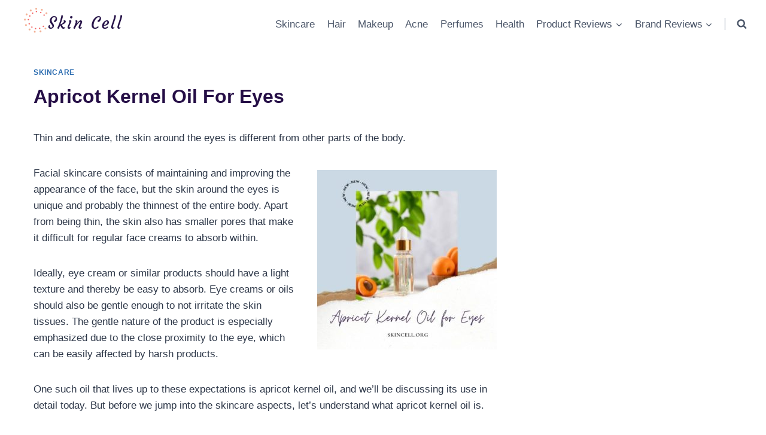

--- FILE ---
content_type: text/html; charset=UTF-8
request_url: https://skincell.org/apricot-kernel-oil-for-eyes/
body_size: 29340
content:
<!doctype html><html lang="en-US" prefix="og: https://ogp.me/ns#" class="no-js" itemtype="https://schema.org/Blog" itemscope><head><meta charset="UTF-8"><meta name="viewport" content="width=device-width, initial-scale=1, minimum-scale=1"><title>Apricot Kernel Oil For Eyes - Skincell.org</title><meta name="description" content="Are you thinking about using special oils for the skin around the eyes? We explain why apricot kernel oil is the best thing for the delicate skin around the eyes."/><meta name="robots" content="follow, index, max-snippet:-1, max-video-preview:-1, max-image-preview:large"/><link rel="stylesheet" media="print" onload="this.onload=null;this.media='all';" id="ao_optimized_gfonts" href="https://fonts.googleapis.com/css?family=Inter:400,500,600,700&amp;display=swap"><link rel="canonical" href="https://skincell.org/apricot-kernel-oil-for-eyes/" /><meta property="og:locale" content="en_US" /><meta property="og:type" content="article" /><meta property="og:title" content="Apricot Kernel Oil For Eyes - Skincell.org" /><meta property="og:description" content="Are you thinking about using special oils for the skin around the eyes? We explain why apricot kernel oil is the best thing for the delicate skin around the eyes." /><meta property="og:url" content="https://skincell.org/apricot-kernel-oil-for-eyes/" /><meta property="og:site_name" content="Skincell.org" /><meta property="article:section" content="Skincare" /><meta property="og:image" content="https://skincell.org/wp-content/uploads/2022/05/skin-cell-featured-images-5.png" /><meta property="og:image:secure_url" content="https://skincell.org/wp-content/uploads/2022/05/skin-cell-featured-images-5.png" /><meta property="og:image:width" content="1200" /><meta property="og:image:height" content="806" /><meta property="og:image:alt" content="Apricot Kernel Oil For Eyes" /><meta property="og:image:type" content="image/png" /><meta property="article:published_time" content="2026-01-09T13:05:15+00:00" /><meta name="twitter:card" content="summary_large_image" /><meta name="twitter:title" content="Apricot Kernel Oil For Eyes - Skincell.org" /><meta name="twitter:description" content="Are you thinking about using special oils for the skin around the eyes? We explain why apricot kernel oil is the best thing for the delicate skin around the eyes." /><meta name="twitter:site" content="@james@evolvedtoaster.com" /><meta name="twitter:creator" content="@james@evolvedtoaster.com" /><meta name="twitter:image" content="https://skincell.org/wp-content/uploads/2022/05/skin-cell-featured-images-5.png" /><meta name="twitter:label1" content="Written by" /><meta name="twitter:data1" content="Bella" /><meta name="twitter:label2" content="Time to read" /><meta name="twitter:data2" content="10 minutes" /> <script type="application/ld+json" class="rank-math-schema">{"@context":"https://schema.org","@graph":[{"@type":["Person","Organization"],"@id":"https://skincell.org/#person","name":"James","sameAs":["https://twitter.com/james@evolvedtoaster.com"],"logo":{"@type":"ImageObject","@id":"https://skincell.org/#logo","url":"https://skincell.org/wp-content/uploads/2021/12/cropped-logo.png","contentUrl":"https://skincell.org/wp-content/uploads/2021/12/cropped-logo.png","caption":"James","inLanguage":"en-US","width":"1200","height":"400"},"image":{"@type":"ImageObject","@id":"https://skincell.org/#logo","url":"https://skincell.org/wp-content/uploads/2021/12/cropped-logo.png","contentUrl":"https://skincell.org/wp-content/uploads/2021/12/cropped-logo.png","caption":"James","inLanguage":"en-US","width":"1200","height":"400"}},{"@type":"WebSite","@id":"https://skincell.org/#website","url":"https://skincell.org","name":"James","publisher":{"@id":"https://skincell.org/#person"},"inLanguage":"en-US"},{"@type":"ImageObject","@id":"https://skincell.org/wp-content/uploads/2022/05/skin-cell-featured-images-5.png","url":"https://skincell.org/wp-content/uploads/2022/05/skin-cell-featured-images-5.png","width":"1200","height":"806","inLanguage":"en-US"},{"@type":"BreadcrumbList","@id":"https://skincell.org/apricot-kernel-oil-for-eyes/#breadcrumb","itemListElement":[{"@type":"ListItem","position":"1","item":{"@id":"https://skincell.org/makeup-products/","name":"All Makeup Products"}},{"@type":"ListItem","position":"2","item":{"@id":"https://skincell.org/makeup-products/eye-care/","name":"Best Eye Care Products"}},{"@type":"ListItem","position":"3","item":{"@id":"https://skincell.org/apricot-kernel-oil-for-eyes/","name":"Apricot Kernel Oil For Eyes"}}]},{"@type":"WebPage","@id":"https://skincell.org/apricot-kernel-oil-for-eyes/#webpage","url":"https://skincell.org/apricot-kernel-oil-for-eyes/","name":"Apricot Kernel Oil For Eyes - Skincell.org","datePublished":"2026-01-09T13:05:15+00:00","dateModified":"2026-01-09T13:05:15+00:00","isPartOf":{"@id":"https://skincell.org/#website"},"primaryImageOfPage":{"@id":"https://skincell.org/wp-content/uploads/2022/05/skin-cell-featured-images-5.png"},"inLanguage":"en-US","breadcrumb":{"@id":"https://skincell.org/apricot-kernel-oil-for-eyes/#breadcrumb"}},{"@type":"Person","@id":"https://skincell.org/author/james/","name":"Bella","url":"https://skincell.org/author/james/","image":{"@type":"ImageObject","@id":"https://secure.gravatar.com/avatar/8b045442c5e2d2f1f726029a3419ee471e59cdebf28d4464d1ff2d128f7b4a43?s=96&amp;d=mm&amp;r=g","url":"https://secure.gravatar.com/avatar/8b045442c5e2d2f1f726029a3419ee471e59cdebf28d4464d1ff2d128f7b4a43?s=96&amp;d=mm&amp;r=g","caption":"Bella","inLanguage":"en-US"},"sameAs":["https://skincell.org"]},{"@type":"BlogPosting","headline":"Apricot Kernel Oil For Eyes - Skincell.org","datePublished":"2026-01-09T13:05:15+00:00","dateModified":"2026-01-09T13:05:15+00:00","articleSection":"Skincare","author":{"@id":"https://skincell.org/author/james/","name":"Bella"},"publisher":{"@id":"https://skincell.org/#person"},"description":"Are you thinking about using special oils for the skin around the eyes? We explain why apricot kernel oil is the best thing for the delicate skin around the eyes.","name":"Apricot Kernel Oil For Eyes - Skincell.org","@id":"https://skincell.org/apricot-kernel-oil-for-eyes/#richSnippet","isPartOf":{"@id":"https://skincell.org/apricot-kernel-oil-for-eyes/#webpage"},"image":{"@id":"https://skincell.org/wp-content/uploads/2022/05/skin-cell-featured-images-5.png"},"inLanguage":"en-US","mainEntityOfPage":{"@id":"https://skincell.org/apricot-kernel-oil-for-eyes/#webpage"}}]}</script> <link href='https://fonts.gstatic.com' crossorigin='anonymous' rel='preconnect' /><link href='https://fonts.googleapis.com' rel='preconnect' /><link href='https://connect.facebook.net' rel='preconnect' /><link href='https://www.google-analytics.com' rel='preconnect' /><link href='https://www.googletagmanager.com' rel='preconnect' /><link rel="alternate" type="application/rss+xml" title="Skincell.org &raquo; Feed" href="https://skincell.org/feed/" /> <script defer src="[data-uri]"></script> <link rel="alternate" title="oEmbed (JSON)" type="application/json+oembed" href="https://skincell.org/wp-json/oembed/1.0/embed?url=https%3A%2F%2Fskincell.org%2Fapricot-kernel-oil-for-eyes%2F" /><link rel="alternate" title="oEmbed (XML)" type="text/xml+oembed" href="https://skincell.org/wp-json/oembed/1.0/embed?url=https%3A%2F%2Fskincell.org%2Fapricot-kernel-oil-for-eyes%2F&#038;format=xml" /><style id='wp-img-auto-sizes-contain-inline-css'>img:is([sizes=auto i],[sizes^="auto," i]){contain-intrinsic-size:3000px 1500px}</style><style id='wp-block-library-inline-css'>:root{--wp-block-synced-color:#7a00df;--wp-block-synced-color--rgb:122,0,223;--wp-bound-block-color:var(--wp-block-synced-color);--wp-editor-canvas-background:#ddd;--wp-admin-theme-color:#007cba;--wp-admin-theme-color--rgb:0,124,186;--wp-admin-theme-color-darker-10:#006ba1;--wp-admin-theme-color-darker-10--rgb:0,107,160.5;--wp-admin-theme-color-darker-20:#005a87;--wp-admin-theme-color-darker-20--rgb:0,90,135;--wp-admin-border-width-focus:2px}@media (min-resolution:192dpi){:root{--wp-admin-border-width-focus:1.5px}}.wp-element-button{cursor:pointer}:root .has-very-light-gray-background-color{background-color:#eee}:root .has-very-dark-gray-background-color{background-color:#313131}:root .has-very-light-gray-color{color:#eee}:root .has-very-dark-gray-color{color:#313131}:root .has-vivid-green-cyan-to-vivid-cyan-blue-gradient-background{background:linear-gradient(135deg,#00d084,#0693e3)}:root .has-purple-crush-gradient-background{background:linear-gradient(135deg,#34e2e4,#4721fb 50%,#ab1dfe)}:root .has-hazy-dawn-gradient-background{background:linear-gradient(135deg,#faaca8,#dad0ec)}:root .has-subdued-olive-gradient-background{background:linear-gradient(135deg,#fafae1,#67a671)}:root .has-atomic-cream-gradient-background{background:linear-gradient(135deg,#fdd79a,#004a59)}:root .has-nightshade-gradient-background{background:linear-gradient(135deg,#330968,#31cdcf)}:root .has-midnight-gradient-background{background:linear-gradient(135deg,#020381,#2874fc)}:root{--wp--preset--font-size--normal:16px;--wp--preset--font-size--huge:42px}.has-regular-font-size{font-size:1em}.has-larger-font-size{font-size:2.625em}.has-normal-font-size{font-size:var(--wp--preset--font-size--normal)}.has-huge-font-size{font-size:var(--wp--preset--font-size--huge)}.has-text-align-center{text-align:center}.has-text-align-left{text-align:left}.has-text-align-right{text-align:right}.has-fit-text{white-space:nowrap!important}#end-resizable-editor-section{display:none}.aligncenter{clear:both}.items-justified-left{justify-content:flex-start}.items-justified-center{justify-content:center}.items-justified-right{justify-content:flex-end}.items-justified-space-between{justify-content:space-between}.screen-reader-text{border:0;clip-path:inset(50%);height:1px;margin:-1px;overflow:hidden;padding:0;position:absolute;width:1px;word-wrap:normal!important}.screen-reader-text:focus{background-color:#ddd;clip-path:none;color:#444;display:block;font-size:1em;height:auto;left:5px;line-height:normal;padding:15px 23px 14px;text-decoration:none;top:5px;width:auto;z-index:100000}html :where(.has-border-color){border-style:solid}html :where([style*=border-top-color]){border-top-style:solid}html :where([style*=border-right-color]){border-right-style:solid}html :where([style*=border-bottom-color]){border-bottom-style:solid}html :where([style*=border-left-color]){border-left-style:solid}html :where([style*=border-width]){border-style:solid}html :where([style*=border-top-width]){border-top-style:solid}html :where([style*=border-right-width]){border-right-style:solid}html :where([style*=border-bottom-width]){border-bottom-style:solid}html :where([style*=border-left-width]){border-left-style:solid}html :where(img[class*=wp-image-]){height:auto;max-width:100%}:where(figure){margin:0 0 1em}html :where(.is-position-sticky){--wp-admin--admin-bar--position-offset:var(--wp-admin--admin-bar--height,0px)}@media screen and (max-width:600px){html :where(.is-position-sticky){--wp-admin--admin-bar--position-offset:0px}}</style><style id='wp-block-heading-inline-css'>h1:where(.wp-block-heading).has-background,h2:where(.wp-block-heading).has-background,h3:where(.wp-block-heading).has-background,h4:where(.wp-block-heading).has-background,h5:where(.wp-block-heading).has-background,h6:where(.wp-block-heading).has-background{padding:1.25em 2.375em}h1.has-text-align-left[style*=writing-mode]:where([style*=vertical-lr]),h1.has-text-align-right[style*=writing-mode]:where([style*=vertical-rl]),h2.has-text-align-left[style*=writing-mode]:where([style*=vertical-lr]),h2.has-text-align-right[style*=writing-mode]:where([style*=vertical-rl]),h3.has-text-align-left[style*=writing-mode]:where([style*=vertical-lr]),h3.has-text-align-right[style*=writing-mode]:where([style*=vertical-rl]),h4.has-text-align-left[style*=writing-mode]:where([style*=vertical-lr]),h4.has-text-align-right[style*=writing-mode]:where([style*=vertical-rl]),h5.has-text-align-left[style*=writing-mode]:where([style*=vertical-lr]),h5.has-text-align-right[style*=writing-mode]:where([style*=vertical-rl]),h6.has-text-align-left[style*=writing-mode]:where([style*=vertical-lr]),h6.has-text-align-right[style*=writing-mode]:where([style*=vertical-rl]){rotate:180deg}</style><style id='wp-block-image-inline-css'>.wp-block-image>a,.wp-block-image>figure>a{display:inline-block}.wp-block-image img{box-sizing:border-box;height:auto;max-width:100%;vertical-align:bottom}@media not (prefers-reduced-motion){.wp-block-image img.hide{visibility:hidden}.wp-block-image img.show{animation:show-content-image .4s}}.wp-block-image[style*=border-radius] img,.wp-block-image[style*=border-radius]>a{border-radius:inherit}.wp-block-image.has-custom-border img{box-sizing:border-box}.wp-block-image.aligncenter{text-align:center}.wp-block-image.alignfull>a,.wp-block-image.alignwide>a{width:100%}.wp-block-image.alignfull img,.wp-block-image.alignwide img{height:auto;width:100%}.wp-block-image .aligncenter,.wp-block-image .alignleft,.wp-block-image .alignright,.wp-block-image.aligncenter,.wp-block-image.alignleft,.wp-block-image.alignright{display:table}.wp-block-image .aligncenter>figcaption,.wp-block-image .alignleft>figcaption,.wp-block-image .alignright>figcaption,.wp-block-image.aligncenter>figcaption,.wp-block-image.alignleft>figcaption,.wp-block-image.alignright>figcaption{caption-side:bottom;display:table-caption}.wp-block-image .alignleft{float:left;margin:.5em 1em .5em 0}.wp-block-image .alignright{float:right;margin:.5em 0 .5em 1em}.wp-block-image .aligncenter{margin-left:auto;margin-right:auto}.wp-block-image :where(figcaption){margin-bottom:1em;margin-top:.5em}.wp-block-image.is-style-circle-mask img{border-radius:9999px}@supports ((-webkit-mask-image:none) or (mask-image:none)) or (-webkit-mask-image:none){.wp-block-image.is-style-circle-mask img{border-radius:0;-webkit-mask-image:url('data:image/svg+xml;utf8,<svg viewBox="0 0 100 100" xmlns="http://www.w3.org/2000/svg"><circle cx="50" cy="50" r="50"/></svg>');mask-image:url('data:image/svg+xml;utf8,<svg viewBox="0 0 100 100" xmlns="http://www.w3.org/2000/svg"><circle cx="50" cy="50" r="50"/></svg>');mask-mode:alpha;-webkit-mask-position:center;mask-position:center;-webkit-mask-repeat:no-repeat;mask-repeat:no-repeat;-webkit-mask-size:contain;mask-size:contain}}:root :where(.wp-block-image.is-style-rounded img,.wp-block-image .is-style-rounded img){border-radius:9999px}.wp-block-image figure{margin:0}.wp-lightbox-container{display:flex;flex-direction:column;position:relative}.wp-lightbox-container img{cursor:zoom-in}.wp-lightbox-container img:hover+button{opacity:1}.wp-lightbox-container button{align-items:center;backdrop-filter:blur(16px) saturate(180%);background-color:#5a5a5a40;border:none;border-radius:4px;cursor:zoom-in;display:flex;height:20px;justify-content:center;opacity:0;padding:0;position:absolute;right:16px;text-align:center;top:16px;width:20px;z-index:100}@media not (prefers-reduced-motion){.wp-lightbox-container button{transition:opacity .2s ease}}.wp-lightbox-container button:focus-visible{outline:3px auto #5a5a5a40;outline:3px auto -webkit-focus-ring-color;outline-offset:3px}.wp-lightbox-container button:hover{cursor:pointer;opacity:1}.wp-lightbox-container button:focus{opacity:1}.wp-lightbox-container button:focus,.wp-lightbox-container button:hover,.wp-lightbox-container button:not(:hover):not(:active):not(.has-background){background-color:#5a5a5a40;border:none}.wp-lightbox-overlay{box-sizing:border-box;cursor:zoom-out;height:100vh;left:0;overflow:hidden;position:fixed;top:0;visibility:hidden;width:100%;z-index:100000}.wp-lightbox-overlay .close-button{align-items:center;cursor:pointer;display:flex;justify-content:center;min-height:40px;min-width:40px;padding:0;position:absolute;right:calc(env(safe-area-inset-right) + 16px);top:calc(env(safe-area-inset-top) + 16px);z-index:5000000}.wp-lightbox-overlay .close-button:focus,.wp-lightbox-overlay .close-button:hover,.wp-lightbox-overlay .close-button:not(:hover):not(:active):not(.has-background){background:0 0;border:none}.wp-lightbox-overlay .lightbox-image-container{height:var(--wp--lightbox-container-height);left:50%;overflow:hidden;position:absolute;top:50%;transform:translate(-50%,-50%);transform-origin:top left;width:var(--wp--lightbox-container-width);z-index:9999999999}.wp-lightbox-overlay .wp-block-image{align-items:center;box-sizing:border-box;display:flex;height:100%;justify-content:center;margin:0;position:relative;transform-origin:0 0;width:100%;z-index:3000000}.wp-lightbox-overlay .wp-block-image img{height:var(--wp--lightbox-image-height);min-height:var(--wp--lightbox-image-height);min-width:var(--wp--lightbox-image-width);width:var(--wp--lightbox-image-width)}.wp-lightbox-overlay .wp-block-image figcaption{display:none}.wp-lightbox-overlay button{background:0 0;border:none}.wp-lightbox-overlay .scrim{background-color:#fff;height:100%;opacity:.9;position:absolute;width:100%;z-index:2000000}.wp-lightbox-overlay.active{visibility:visible}@media not (prefers-reduced-motion){.wp-lightbox-overlay.active{animation:turn-on-visibility .25s both}.wp-lightbox-overlay.active img{animation:turn-on-visibility .35s both}.wp-lightbox-overlay.show-closing-animation:not(.active){animation:turn-off-visibility .35s both}.wp-lightbox-overlay.show-closing-animation:not(.active) img{animation:turn-off-visibility .25s both}.wp-lightbox-overlay.zoom.active{animation:none;opacity:1;visibility:visible}.wp-lightbox-overlay.zoom.active .lightbox-image-container{animation:lightbox-zoom-in .4s}.wp-lightbox-overlay.zoom.active .lightbox-image-container img{animation:none}.wp-lightbox-overlay.zoom.active .scrim{animation:turn-on-visibility .4s forwards}.wp-lightbox-overlay.zoom.show-closing-animation:not(.active){animation:none}.wp-lightbox-overlay.zoom.show-closing-animation:not(.active) .lightbox-image-container{animation:lightbox-zoom-out .4s}.wp-lightbox-overlay.zoom.show-closing-animation:not(.active) .lightbox-image-container img{animation:none}.wp-lightbox-overlay.zoom.show-closing-animation:not(.active) .scrim{animation:turn-off-visibility .4s forwards}}@keyframes show-content-image{0%{visibility:hidden}99%{visibility:hidden}to{visibility:visible}}@keyframes turn-on-visibility{0%{opacity:0}to{opacity:1}}@keyframes turn-off-visibility{0%{opacity:1;visibility:visible}99%{opacity:0;visibility:visible}to{opacity:0;visibility:hidden}}@keyframes lightbox-zoom-in{0%{transform:translate(calc((-100vw + var(--wp--lightbox-scrollbar-width))/2 + var(--wp--lightbox-initial-left-position)),calc(-50vh + var(--wp--lightbox-initial-top-position))) scale(var(--wp--lightbox-scale))}to{transform:translate(-50%,-50%) scale(1)}}@keyframes lightbox-zoom-out{0%{transform:translate(-50%,-50%) scale(1);visibility:visible}99%{visibility:visible}to{transform:translate(calc((-100vw + var(--wp--lightbox-scrollbar-width))/2 + var(--wp--lightbox-initial-left-position)),calc(-50vh + var(--wp--lightbox-initial-top-position))) scale(var(--wp--lightbox-scale));visibility:hidden}}</style><style id='wp-block-list-inline-css'>ol,ul{box-sizing:border-box}:root :where(.wp-block-list.has-background){padding:1.25em 2.375em}</style><style id='wp-block-paragraph-inline-css'>.is-small-text{font-size:.875em}.is-regular-text{font-size:1em}.is-large-text{font-size:2.25em}.is-larger-text{font-size:3em}.has-drop-cap:not(:focus):first-letter {float:left;font-size:8.4em;font-style:normal;font-weight:100;line-height:.68;margin:.05em .1em 0 0;text-transform:uppercase}body.rtl .has-drop-cap:not(:focus):first-letter {float:none;margin-left:.1em}p.has-drop-cap.has-background{overflow:hidden}:root :where(p.has-background){padding:1.25em 2.375em}:where(p.has-text-color:not(.has-link-color)) a{color:inherit}p.has-text-align-left[style*="writing-mode:vertical-lr"],p.has-text-align-right[style*="writing-mode:vertical-rl"]{rotate:180deg}</style><style id='global-styles-inline-css'>:root{--wp--preset--aspect-ratio--square:1;--wp--preset--aspect-ratio--4-3:4/3;--wp--preset--aspect-ratio--3-4:3/4;--wp--preset--aspect-ratio--3-2:3/2;--wp--preset--aspect-ratio--2-3:2/3;--wp--preset--aspect-ratio--16-9:16/9;--wp--preset--aspect-ratio--9-16:9/16;--wp--preset--color--black:#000;--wp--preset--color--cyan-bluish-gray:#abb8c3;--wp--preset--color--white:#fff;--wp--preset--color--pale-pink:#f78da7;--wp--preset--color--vivid-red:#cf2e2e;--wp--preset--color--luminous-vivid-orange:#ff6900;--wp--preset--color--luminous-vivid-amber:#fcb900;--wp--preset--color--light-green-cyan:#7bdcb5;--wp--preset--color--vivid-green-cyan:#00d084;--wp--preset--color--pale-cyan-blue:#8ed1fc;--wp--preset--color--vivid-cyan-blue:#0693e3;--wp--preset--color--vivid-purple:#9b51e0;--wp--preset--color--theme-palette-1:#2b6cb0;--wp--preset--color--theme-palette-2:#215387;--wp--preset--color--theme-palette-3:#250e46;--wp--preset--color--theme-palette-4:#2d3748;--wp--preset--color--theme-palette-5:#4a5568;--wp--preset--color--theme-palette-6:#718096;--wp--preset--color--theme-palette-7:#edf2f7;--wp--preset--color--theme-palette-8:#f7fafc;--wp--preset--color--theme-palette-9:#fff;--wp--preset--gradient--vivid-cyan-blue-to-vivid-purple:linear-gradient(135deg,#0693e3 0%,#9b51e0 100%);--wp--preset--gradient--light-green-cyan-to-vivid-green-cyan:linear-gradient(135deg,#7adcb4 0%,#00d082 100%);--wp--preset--gradient--luminous-vivid-amber-to-luminous-vivid-orange:linear-gradient(135deg,#fcb900 0%,#ff6900 100%);--wp--preset--gradient--luminous-vivid-orange-to-vivid-red:linear-gradient(135deg,#ff6900 0%,#cf2e2e 100%);--wp--preset--gradient--very-light-gray-to-cyan-bluish-gray:linear-gradient(135deg,#eee 0%,#a9b8c3 100%);--wp--preset--gradient--cool-to-warm-spectrum:linear-gradient(135deg,#4aeadc 0%,#9778d1 20%,#cf2aba 40%,#ee2c82 60%,#fb6962 80%,#fef84c 100%);--wp--preset--gradient--blush-light-purple:linear-gradient(135deg,#ffceec 0%,#9896f0 100%);--wp--preset--gradient--blush-bordeaux:linear-gradient(135deg,#fecda5 0%,#fe2d2d 50%,#6b003e 100%);--wp--preset--gradient--luminous-dusk:linear-gradient(135deg,#ffcb70 0%,#c751c0 50%,#4158d0 100%);--wp--preset--gradient--pale-ocean:linear-gradient(135deg,#fff5cb 0%,#b6e3d4 50%,#33a7b5 100%);--wp--preset--gradient--electric-grass:linear-gradient(135deg,#caf880 0%,#71ce7e 100%);--wp--preset--gradient--midnight:linear-gradient(135deg,#020381 0%,#2874fc 100%);--wp--preset--font-size--small:14px;--wp--preset--font-size--medium:24px;--wp--preset--font-size--large:32px;--wp--preset--font-size--x-large:42px;--wp--preset--font-size--larger:40px;--wp--preset--spacing--20:.44rem;--wp--preset--spacing--30:.67rem;--wp--preset--spacing--40:1rem;--wp--preset--spacing--50:1.5rem;--wp--preset--spacing--60:2.25rem;--wp--preset--spacing--70:3.38rem;--wp--preset--spacing--80:5.06rem;--wp--preset--shadow--natural:6px 6px 9px rgba(0,0,0,.2);--wp--preset--shadow--deep:12px 12px 50px rgba(0,0,0,.4);--wp--preset--shadow--sharp:6px 6px 0px rgba(0,0,0,.2);--wp--preset--shadow--outlined:6px 6px 0px -3px #fff,6px 6px #000;--wp--preset--shadow--crisp:6px 6px 0px #000}:where(.is-layout-flex){gap:.5em}:where(.is-layout-grid){gap:.5em}body .is-layout-flex{display:flex}.is-layout-flex{flex-wrap:wrap;align-items:center}.is-layout-flex>:is(*,div){margin:0}body .is-layout-grid{display:grid}.is-layout-grid>:is(*,div){margin:0}:where(.wp-block-columns.is-layout-flex){gap:2em}:where(.wp-block-columns.is-layout-grid){gap:2em}:where(.wp-block-post-template.is-layout-flex){gap:1.25em}:where(.wp-block-post-template.is-layout-grid){gap:1.25em}.has-black-color{color:var(--wp--preset--color--black) !important}.has-cyan-bluish-gray-color{color:var(--wp--preset--color--cyan-bluish-gray) !important}.has-white-color{color:var(--wp--preset--color--white) !important}.has-pale-pink-color{color:var(--wp--preset--color--pale-pink) !important}.has-vivid-red-color{color:var(--wp--preset--color--vivid-red) !important}.has-luminous-vivid-orange-color{color:var(--wp--preset--color--luminous-vivid-orange) !important}.has-luminous-vivid-amber-color{color:var(--wp--preset--color--luminous-vivid-amber) !important}.has-light-green-cyan-color{color:var(--wp--preset--color--light-green-cyan) !important}.has-vivid-green-cyan-color{color:var(--wp--preset--color--vivid-green-cyan) !important}.has-pale-cyan-blue-color{color:var(--wp--preset--color--pale-cyan-blue) !important}.has-vivid-cyan-blue-color{color:var(--wp--preset--color--vivid-cyan-blue) !important}.has-vivid-purple-color{color:var(--wp--preset--color--vivid-purple) !important}.has-black-background-color{background-color:var(--wp--preset--color--black) !important}.has-cyan-bluish-gray-background-color{background-color:var(--wp--preset--color--cyan-bluish-gray) !important}.has-white-background-color{background-color:var(--wp--preset--color--white) !important}.has-pale-pink-background-color{background-color:var(--wp--preset--color--pale-pink) !important}.has-vivid-red-background-color{background-color:var(--wp--preset--color--vivid-red) !important}.has-luminous-vivid-orange-background-color{background-color:var(--wp--preset--color--luminous-vivid-orange) !important}.has-luminous-vivid-amber-background-color{background-color:var(--wp--preset--color--luminous-vivid-amber) !important}.has-light-green-cyan-background-color{background-color:var(--wp--preset--color--light-green-cyan) !important}.has-vivid-green-cyan-background-color{background-color:var(--wp--preset--color--vivid-green-cyan) !important}.has-pale-cyan-blue-background-color{background-color:var(--wp--preset--color--pale-cyan-blue) !important}.has-vivid-cyan-blue-background-color{background-color:var(--wp--preset--color--vivid-cyan-blue) !important}.has-vivid-purple-background-color{background-color:var(--wp--preset--color--vivid-purple) !important}.has-black-border-color{border-color:var(--wp--preset--color--black) !important}.has-cyan-bluish-gray-border-color{border-color:var(--wp--preset--color--cyan-bluish-gray) !important}.has-white-border-color{border-color:var(--wp--preset--color--white) !important}.has-pale-pink-border-color{border-color:var(--wp--preset--color--pale-pink) !important}.has-vivid-red-border-color{border-color:var(--wp--preset--color--vivid-red) !important}.has-luminous-vivid-orange-border-color{border-color:var(--wp--preset--color--luminous-vivid-orange) !important}.has-luminous-vivid-amber-border-color{border-color:var(--wp--preset--color--luminous-vivid-amber) !important}.has-light-green-cyan-border-color{border-color:var(--wp--preset--color--light-green-cyan) !important}.has-vivid-green-cyan-border-color{border-color:var(--wp--preset--color--vivid-green-cyan) !important}.has-pale-cyan-blue-border-color{border-color:var(--wp--preset--color--pale-cyan-blue) !important}.has-vivid-cyan-blue-border-color{border-color:var(--wp--preset--color--vivid-cyan-blue) !important}.has-vivid-purple-border-color{border-color:var(--wp--preset--color--vivid-purple) !important}.has-vivid-cyan-blue-to-vivid-purple-gradient-background{background:var(--wp--preset--gradient--vivid-cyan-blue-to-vivid-purple) !important}.has-light-green-cyan-to-vivid-green-cyan-gradient-background{background:var(--wp--preset--gradient--light-green-cyan-to-vivid-green-cyan) !important}.has-luminous-vivid-amber-to-luminous-vivid-orange-gradient-background{background:var(--wp--preset--gradient--luminous-vivid-amber-to-luminous-vivid-orange) !important}.has-luminous-vivid-orange-to-vivid-red-gradient-background{background:var(--wp--preset--gradient--luminous-vivid-orange-to-vivid-red) !important}.has-very-light-gray-to-cyan-bluish-gray-gradient-background{background:var(--wp--preset--gradient--very-light-gray-to-cyan-bluish-gray) !important}.has-cool-to-warm-spectrum-gradient-background{background:var(--wp--preset--gradient--cool-to-warm-spectrum) !important}.has-blush-light-purple-gradient-background{background:var(--wp--preset--gradient--blush-light-purple) !important}.has-blush-bordeaux-gradient-background{background:var(--wp--preset--gradient--blush-bordeaux) !important}.has-luminous-dusk-gradient-background{background:var(--wp--preset--gradient--luminous-dusk) !important}.has-pale-ocean-gradient-background{background:var(--wp--preset--gradient--pale-ocean) !important}.has-electric-grass-gradient-background{background:var(--wp--preset--gradient--electric-grass) !important}.has-midnight-gradient-background{background:var(--wp--preset--gradient--midnight) !important}.has-small-font-size{font-size:var(--wp--preset--font-size--small) !important}.has-medium-font-size{font-size:var(--wp--preset--font-size--medium) !important}.has-large-font-size{font-size:var(--wp--preset--font-size--large) !important}.has-x-large-font-size{font-size:var(--wp--preset--font-size--x-large) !important}</style><style id='classic-theme-styles-inline-css'>/*! This file is auto-generated */
.wp-block-button__link{color:#fff;background-color:#32373c;border-radius:9999px;box-shadow:none;text-decoration:none;padding:calc(.667em + 2px) calc(1.333em + 2px);font-size:1.125em}.wp-block-file__button{background:#32373c;color:#fff;text-decoration:none}</style><link rel='stylesheet' id='wp-components-css' href='https://skincell.org/wp-includes/css/dist/components/style.min.css' media='all' /><link rel='stylesheet' id='wp-preferences-css' href='https://skincell.org/wp-includes/css/dist/preferences/style.min.css' media='all' /><link rel='stylesheet' id='wp-block-editor-css' href='https://skincell.org/wp-includes/css/dist/block-editor/style.min.css' media='all' /><link rel='stylesheet' id='wp-reusable-blocks-css' href='https://skincell.org/wp-includes/css/dist/reusable-blocks/style.min.css' media='all' /><link rel='stylesheet' id='wp-patterns-css' href='https://skincell.org/wp-includes/css/dist/patterns/style.min.css' media='all' /><link rel='stylesheet' id='wp-editor-css' href='https://skincell.org/wp-includes/css/dist/editor/style.min.css' media='all' /><link rel='stylesheet' id='i2-pros-cons-block-style-css-css' href='https://skincell.org/wp-content/cache/autoptimize/css/autoptimize_single_a19f3bae65e2590fce9b7aeb1fce9340.css' media='all' /><style id='i2-pros-cons-block-style-css-inline-css'>.i2-pros-cons-main-wrapper .i2pctitle{text-align:center!important}.i2-pros-cons-main-wrapper .i2pctitle{color:#ffffff!important}.i2-pros-cons-main-wrapper .i2pctitle{background-color:#00bf08!important}.i2-pros-cons-wrapper .i2-cons-title,.i2-pros-cons-wrapper .i2-pros-title{color:#ffffff!important}.i2-pros-cons-wrapper .i2-pros-title{background-color:#00bf08 !important}.i2-pros-cons-wrapper .i2-cons-title{background-color:#bf000a!important}.i2-pros-cons-wrapper .section ul li i{top:8px!important}.i2-pros-cons-wrapper .i2-pros ul li i{color:#00bf08!important}.i2-pros-cons-wrapper .i2-cons ul li i{color:#bf000a!important}.i2-pros-cons-main-wrapper .i2-button-wrapper a{color:#ffffff!important}.i2-pros-cons-main-wrapper .i2-button-wrapper a{background-color:#00bf08;border-color:#00bf08}.i2-pros-cons-main-wrapper .i2-button-wrapper a:hover{background-color:#bf000a;border-color:#bf000a}</style><link rel='stylesheet' id='i2-pros-and-cons-custom-fonts-icons-style-css' href='https://skincell.org/wp-content/cache/autoptimize/css/autoptimize_single_bdc617870f812029c70b627cfedeaab8.css' media='all' /><link rel='stylesheet' id='lets-review-api-css' href='https://skincell.org/wp-content/plugins/lets-review/assets/css/style-api.min.css' media='all' /><link rel='stylesheet' id='toc-screen-css' href='https://skincell.org/wp-content/plugins/table-of-contents-plus/screen.min.css' media='all' /><link rel='stylesheet' id='uag-style-2015-css' href='https://skincell.org/wp-content/uploads/uag-plugin/assets/2000/uag-css-2015.css' media='all' /><link rel='stylesheet' id='zip-ai-sidebar-css' href='https://skincell.org/wp-content/cache/autoptimize/css/autoptimize_single_26fbd708629c00c73f8584c5c2c2d788.css' media='all' /><link rel='stylesheet' id='kadence-global-css' href='https://skincell.org/wp-content/themes/kadence/assets/css/global.min.css' media='all' /><style id='kadence-global-inline-css'>:root{--global-palette1:#2b6cb0;--global-palette2:#215387;--global-palette3:#250e46;--global-palette4:#2d3748;--global-palette5:#4a5568;--global-palette6:#718096;--global-palette7:#edf2f7;--global-palette8:#f7fafc;--global-palette9:#fff;--global-palette9rgb:255,255,255;--global-palette-highlight:var(--global-palette1);--global-palette-highlight-alt:var(--global-palette2);--global-palette-highlight-alt2:var(--global-palette9);--global-palette-btn-bg:var(--global-palette1);--global-palette-btn-bg-hover:var(--global-palette2);--global-palette-btn:var(--global-palette9);--global-palette-btn-hover:var(--global-palette9);--global-body-font-family:-apple-system,BlinkMacSystemFont,"Segoe UI",Roboto,Oxygen-Sans,Ubuntu,Cantarell,"Helvetica Neue",sans-serif,"Apple Color Emoji","Segoe UI Emoji","Segoe UI Symbol";--global-heading-font-family:inherit;--global-primary-nav-font-family:inherit;--global-fallback-font:sans-serif;--global-display-fallback-font:sans-serif;--global-content-width:1290px;--global-content-narrow-width:842px;--global-content-edge-padding:1.5rem;--global-content-boxed-padding:2rem;--global-calc-content-width:calc(1290px - var(--global-content-edge-padding) - var(--global-content-edge-padding) );--wp--style--global--content-size:var(--global-calc-content-width)}.wp-site-blocks{--global-vw:calc( 100vw - ( 0.5 * var(--scrollbar-offset)))}body{background:var(--global-palette9)}body,input,select,optgroup,textarea{font-weight:400;font-size:17px;line-height:1.6;font-family:var(--global-body-font-family);color:var(--global-palette4)}.content-bg,body.content-style-unboxed .site{background:var(--global-palette9)}h1,h2,h3,h4,h5,h6{font-family:var(--global-heading-font-family)}h1{font-weight:700;font-size:32px;line-height:1.5;color:var(--global-palette3)}h2{font-weight:700;font-size:28px;line-height:1.5;color:var(--global-palette3)}h3{font-weight:700;font-size:24px;line-height:1.5;color:var(--global-palette3)}h4{font-weight:700;font-size:22px;line-height:1.5;color:var(--global-palette4)}h5{font-weight:700;font-size:20px;line-height:1.5;color:var(--global-palette4)}h6{font-weight:700;font-size:18px;line-height:1.5;color:var(--global-palette5)}.entry-hero .kadence-breadcrumbs{max-width:1290px}.site-container,.site-header-row-layout-contained,.site-footer-row-layout-contained,.entry-hero-layout-contained,.comments-area,.alignfull>.wp-block-cover__inner-container,.alignwide>.wp-block-cover__inner-container{max-width:var(--global-content-width)}.content-width-narrow .content-container.site-container,.content-width-narrow .hero-container.site-container{max-width:var(--global-content-narrow-width)}@media all and (min-width:1520px){.wp-site-blocks .content-container .alignwide{margin-left:-115px;margin-right:-115px;width:unset;max-width:unset}}@media all and (min-width:1102px){.content-width-narrow .wp-site-blocks .content-container .alignwide{margin-left:-130px;margin-right:-130px;width:unset;max-width:unset}}.content-style-boxed .wp-site-blocks .entry-content .alignwide{margin-left:calc( -1 * var( --global-content-boxed-padding ) );margin-right:calc( -1 * var( --global-content-boxed-padding ) )}.content-area{margin-top:5rem;margin-bottom:5rem}@media all and (max-width:1024px){.content-area{margin-top:3rem;margin-bottom:3rem}}@media all and (max-width:767px){.content-area{margin-top:2rem;margin-bottom:2rem}}@media all and (max-width:1024px){:root{--global-content-boxed-padding:2rem}}@media all and (max-width:767px){:root{--global-content-boxed-padding:1.5rem}}.entry-content-wrap{padding:2rem}@media all and (max-width:1024px){.entry-content-wrap{padding:2rem}}@media all and (max-width:767px){.entry-content-wrap{padding:1.5rem}}.entry.single-entry{box-shadow:0px 15px 15px -10px rgba(0,0,0,.05)}.entry.loop-entry{box-shadow:0px 15px 15px -10px rgba(0,0,0,.05)}.loop-entry .entry-content-wrap{padding:2rem}@media all and (max-width:1024px){.loop-entry .entry-content-wrap{padding:2rem}}@media all and (max-width:767px){.loop-entry .entry-content-wrap{padding:1.5rem}}.primary-sidebar.widget-area .widget{margin-bottom:1.5em;color:var(--global-palette4)}.primary-sidebar.widget-area .widget-title{font-weight:700;font-size:20px;line-height:1.5;color:var(--global-palette3)}button,.button,.wp-block-button__link,input[type=button],input[type=reset],input[type=submit],.fl-button,.elementor-button-wrapper .elementor-button{box-shadow:0px 0px 0px -7px rgba(0,0,0,0)}button:hover,button:focus,button:active,.button:hover,.button:focus,.button:active,.wp-block-button__link:hover,.wp-block-button__link:focus,.wp-block-button__link:active,input[type=button]:hover,input[type=button]:focus,input[type=button]:active,input[type=reset]:hover,input[type=reset]:focus,input[type=reset]:active,input[type=submit]:hover,input[type=submit]:focus,input[type=submit]:active,.elementor-button-wrapper .elementor-button:hover,.elementor-button-wrapper .elementor-button:focus,.elementor-button-wrapper .elementor-button:active{box-shadow:0px 15px 25px -7px rgba(0,0,0,.1)}.kb-button.kb-btn-global-outline.kb-btn-global-inherit{padding-top:calc(px - 2px);padding-right:calc(px - 2px);padding-bottom:calc(px - 2px);padding-left:calc(px - 2px)}@media all and (min-width:1025px){.transparent-header .entry-hero .entry-hero-container-inner{padding-top:80px}}@media all and (max-width:1024px){.mobile-transparent-header .entry-hero .entry-hero-container-inner{padding-top:80px}}@media all and (max-width:767px){.mobile-transparent-header .entry-hero .entry-hero-container-inner{padding-top:80px}}#kt-scroll-up-reader,#kt-scroll-up{border-radius:0;bottom:30px;font-size:1.2em;padding:.4em}#kt-scroll-up-reader.scroll-up-side-right,#kt-scroll-up.scroll-up-side-right{right:30px}#kt-scroll-up-reader.scroll-up-side-left,#kt-scroll-up.scroll-up-side-left{left:30px}.entry-hero.post-hero-section .entry-header{min-height:200px}@media all and (max-width:1024px){.mobile-transparent-header #masthead{position:absolute;left:0;right:0;z-index:100}.kadence-scrollbar-fixer.mobile-transparent-header #masthead{right:var(--scrollbar-offset,0)}.mobile-transparent-header #masthead,.mobile-transparent-header .site-top-header-wrap .site-header-row-container-inner,.mobile-transparent-header .site-main-header-wrap .site-header-row-container-inner,.mobile-transparent-header .site-bottom-header-wrap .site-header-row-container-inner{background:0 0}.site-header-row-tablet-layout-fullwidth,.site-header-row-tablet-layout-standard{padding:0}}@media all and (min-width:1025px){.transparent-header #masthead{position:absolute;left:0;right:0;z-index:100}.transparent-header.kadence-scrollbar-fixer #masthead{right:var(--scrollbar-offset,0)}.transparent-header #masthead,.transparent-header .site-top-header-wrap .site-header-row-container-inner,.transparent-header .site-main-header-wrap .site-header-row-container-inner,.transparent-header .site-bottom-header-wrap .site-header-row-container-inner{background:0 0}}.site-branding a.brand img{max-width:200px}.site-branding a.brand img.svg-logo-image{width:200px}.site-branding{padding:0}#masthead,#masthead .kadence-sticky-header.item-is-fixed:not(.item-at-start):not(.site-header-row-container):not(.site-main-header-wrap),#masthead .kadence-sticky-header.item-is-fixed:not(.item-at-start)>.site-header-row-container-inner{background:#fff}.site-main-header-inner-wrap{min-height:80px}.header-navigation[class*=header-navigation-style-underline] .header-menu-container.primary-menu-container>ul>li>a:after{width:calc( 100% - 1.2em)}.main-navigation .primary-menu-container>ul>li.menu-item>a{padding-left:calc(1.2em / 2);padding-right:calc(1.2em / 2);padding-top:.6em;padding-bottom:.6em;color:var(--global-palette5)}.main-navigation .primary-menu-container>ul>li.menu-item .dropdown-nav-special-toggle{right:calc(1.2em / 2)}.main-navigation .primary-menu-container>ul>li.menu-item>a:hover{color:var(--global-palette-highlight)}.main-navigation .primary-menu-container>ul>li.menu-item.current-menu-item>a{color:var(--global-palette3)}.header-navigation .header-menu-container ul ul.sub-menu,.header-navigation .header-menu-container ul ul.submenu{background:var(--global-palette3);box-shadow:0px 2px 13px 0px rgba(0,0,0,.1)}.header-navigation .header-menu-container ul ul li.menu-item,.header-menu-container ul.menu>li.kadence-menu-mega-enabled>ul>li.menu-item>a{border-bottom:1px solid rgba(255,255,255,.1)}.header-navigation .header-menu-container ul ul li.menu-item>a{width:200px;padding-top:1em;padding-bottom:1em;color:var(--global-palette8);font-size:12px}.header-navigation .header-menu-container ul ul li.menu-item>a:hover{color:var(--global-palette9);background:var(--global-palette4)}.header-navigation .header-menu-container ul ul li.menu-item.current-menu-item>a{color:var(--global-palette9);background:var(--global-palette4)}.mobile-toggle-open-container .menu-toggle-open,.mobile-toggle-open-container .menu-toggle-open:focus{color:var(--global-palette5);padding:.4em .6em;font-size:14px}.mobile-toggle-open-container .menu-toggle-open.menu-toggle-style-bordered{border:1px solid currentColor}.mobile-toggle-open-container .menu-toggle-open .menu-toggle-icon{font-size:20px}.mobile-toggle-open-container .menu-toggle-open:hover,.mobile-toggle-open-container .menu-toggle-open:focus-visible{color:var(--global-palette-highlight)}.mobile-navigation ul li{font-size:14px}.mobile-navigation ul li a{padding-top:1em;padding-bottom:1em}.mobile-navigation ul li>a,.mobile-navigation ul li.menu-item-has-children>.drawer-nav-drop-wrap{color:var(--global-palette8)}.mobile-navigation ul li.current-menu-item>a,.mobile-navigation ul li.current-menu-item.menu-item-has-children>.drawer-nav-drop-wrap{color:var(--global-palette-highlight)}.mobile-navigation ul li.menu-item-has-children .drawer-nav-drop-wrap,.mobile-navigation ul li:not(.menu-item-has-children) a{border-bottom:1px solid rgba(255,255,255,.1)}.mobile-navigation:not(.drawer-navigation-parent-toggle-true) ul li.menu-item-has-children .drawer-nav-drop-wrap button{border-left:1px solid rgba(255,255,255,.1)}#mobile-drawer .drawer-header .drawer-toggle{padding:.6em .15em;font-size:24px}.search-toggle-open-container .search-toggle-open{color:var(--global-palette5)}.search-toggle-open-container .search-toggle-open.search-toggle-style-bordered{border:1px solid currentColor}.search-toggle-open-container .search-toggle-open .search-toggle-icon{font-size:1em}.search-toggle-open-container .search-toggle-open:hover,.search-toggle-open-container .search-toggle-open:focus{color:var(--global-palette-highlight)}#search-drawer .drawer-inner{background:rgba(9,12,16,.97)}.site-bottom-footer-inner-wrap{padding-top:30px;padding-bottom:30px;grid-column-gap:30px}.site-bottom-footer-inner-wrap .widget{margin-bottom:30px}.site-bottom-footer-inner-wrap .site-footer-section:not(:last-child):after{right:calc(-30px / 2)}.header-navigation-dropdown-direction-left ul ul.submenu,.header-navigation-dropdown-direction-left ul ul.sub-menu{right:0;left:auto}.rtl .header-navigation-dropdown-direction-right ul ul.submenu,.rtl .header-navigation-dropdown-direction-right ul ul.sub-menu{left:0;right:auto}.header-account-button .nav-drop-title-wrap>.kadence-svg-iconset,.header-account-button>.kadence-svg-iconset{font-size:1.2em}.site-header-item .header-account-button .nav-drop-title-wrap,.site-header-item .header-account-wrap>.header-account-button{display:flex;align-items:center}.header-account-style-icon_label .header-account-label{padding-left:5px}.header-account-style-label_icon .header-account-label{padding-right:5px}.site-header-item .header-account-wrap .header-account-button{text-decoration:none;box-shadow:none;color:inherit;background:0 0;padding:.6em 0}.header-mobile-account-wrap .header-account-button .nav-drop-title-wrap>.kadence-svg-iconset,.header-mobile-account-wrap .header-account-button>.kadence-svg-iconset{font-size:1.2em}.header-mobile-account-wrap .header-account-button .nav-drop-title-wrap,.header-mobile-account-wrap>.header-account-button{display:flex;align-items:center}.header-mobile-account-wrap.header-account-style-icon_label .header-account-label{padding-left:5px}.header-mobile-account-wrap.header-account-style-label_icon .header-account-label{padding-right:5px}.header-mobile-account-wrap .header-account-button{text-decoration:none;box-shadow:none;color:inherit;background:0 0;padding:.6em 0}#login-drawer .drawer-inner .drawer-content{display:flex;justify-content:center;align-items:center;position:absolute;top:0;bottom:0;left:0;right:0;padding:0}#loginform p label{display:block}#login-drawer #loginform{width:100%}#login-drawer #loginform input{width:100%}#login-drawer #loginform input[type=checkbox]{width:auto}#login-drawer .drawer-inner .drawer-header{position:relative;z-index:100}#login-drawer .drawer-content_inner.widget_login_form_inner{padding:2em;width:100%;max-width:350px;border-radius:.25rem;background:var(--global-palette9);color:var(--global-palette4)}#login-drawer .lost_password a{color:var(--global-palette6)}#login-drawer .lost_password,#login-drawer .register-field{text-align:center}#login-drawer .widget_login_form_inner p{margin-top:1.2em;margin-bottom:0}#login-drawer .widget_login_form_inner p:first-child{margin-top:0}#login-drawer .widget_login_form_inner label{margin-bottom:.5em}#login-drawer hr.register-divider{margin:1.2em 0;border-width:1px}#login-drawer .register-field{font-size:90%}.tertiary-navigation .tertiary-menu-container>ul>li.menu-item>a{padding-left:calc(1.2em / 2);padding-right:calc(1.2em / 2);padding-top:.6em;padding-bottom:.6em;color:var(--global-palette5)}.tertiary-navigation .tertiary-menu-container>ul>li.menu-item>a:hover{color:var(--global-palette-highlight)}.tertiary-navigation .tertiary-menu-container>ul>li.menu-item.current-menu-item>a{color:var(--global-palette3)}.quaternary-navigation .quaternary-menu-container>ul>li.menu-item>a{padding-left:calc(1.2em / 2);padding-right:calc(1.2em / 2);padding-top:.6em;padding-bottom:.6em;color:var(--global-palette5)}.quaternary-navigation .quaternary-menu-container>ul>li.menu-item>a:hover{color:var(--global-palette-highlight)}.quaternary-navigation .quaternary-menu-container>ul>li.menu-item.current-menu-item>a{color:var(--global-palette3)}#main-header .header-divider{border-right:.5px solid var(--global-palette6);height:25%}#main-header .header-divider2{border-right:1px solid var(--global-palette6);height:50%}#main-header .header-divider3{border-right:1px solid var(--global-palette6);height:50%}#mobile-header .header-mobile-divider{border-right:1px solid var(--global-palette6);height:50%}#mobile-header .header-mobile-divider2{border-right:1px solid var(--global-palette6);height:50%}.header-item-search-bar form ::-webkit-input-placeholder{color:currentColor;opacity:.5}.header-item-search-bar form ::placeholder{color:currentColor;opacity:.5}.header-search-bar form{max-width:100%;width:240px}.header-mobile-search-bar form{max-width:calc(100vw - var(--global-sm-spacing) - var(--global-sm-spacing));width:240px}.header-widget-lstyle-normal .header-widget-area-inner a:not(.button){text-decoration:underline}.element-contact-inner-wrap{display:flex;flex-wrap:wrap;align-items:center;margin-top:-.6em;margin-left:calc(-0.6em / 2);margin-right:calc(-0.6em / 2)}.element-contact-inner-wrap .header-contact-item{display:inline-flex;flex-wrap:wrap;align-items:center;margin-top:.6em;margin-left:calc(0.6em / 2);margin-right:calc(0.6em / 2)}.element-contact-inner-wrap .header-contact-item .kadence-svg-iconset{font-size:1em}.header-contact-item img{display:inline-block}.header-contact-item .contact-label{margin-left:.3em}.rtl .header-contact-item .contact-label{margin-right:.3em;margin-left:0}.header-mobile-contact-wrap .element-contact-inner-wrap{display:flex;flex-wrap:wrap;align-items:center;margin-top:-.6em;margin-left:calc(-0.6em / 2);margin-right:calc(-0.6em / 2)}.header-mobile-contact-wrap .element-contact-inner-wrap .header-contact-item{display:inline-flex;flex-wrap:wrap;align-items:center;margin-top:.6em;margin-left:calc(0.6em / 2);margin-right:calc(0.6em / 2)}.header-mobile-contact-wrap .element-contact-inner-wrap .header-contact-item .kadence-svg-iconset{font-size:1em}#main-header .header-button2{border:2px none transparent;box-shadow:0px 0px 0px -7px rgba(0,0,0,0)}#main-header .header-button2:hover{box-shadow:0px 15px 25px -7px rgba(0,0,0,.1)}.mobile-header-button2-wrap .mobile-header-button-inner-wrap .mobile-header-button2{border:2px none transparent;box-shadow:0px 0px 0px -7px rgba(0,0,0,0)}.mobile-header-button2-wrap .mobile-header-button-inner-wrap .mobile-header-button2:hover{box-shadow:0px 15px 25px -7px rgba(0,0,0,.1)}#widget-drawer.popup-drawer-layout-fullwidth .drawer-content .header-widget2,#widget-drawer.popup-drawer-layout-sidepanel .drawer-inner{max-width:400px}#widget-drawer.popup-drawer-layout-fullwidth .drawer-content .header-widget2{margin:0 auto}.widget-toggle-open{display:flex;align-items:center;background:0 0;box-shadow:none}.widget-toggle-open:hover,.widget-toggle-open:focus{border-color:currentColor;background:0 0;box-shadow:none}.widget-toggle-open .widget-toggle-icon{display:flex}.widget-toggle-open .widget-toggle-label{padding-right:5px}.rtl .widget-toggle-open .widget-toggle-label{padding-left:5px;padding-right:0}.widget-toggle-open .widget-toggle-label:empty,.rtl .widget-toggle-open .widget-toggle-label:empty{padding-right:0;padding-left:0}.widget-toggle-open-container .widget-toggle-open{color:var(--global-palette5);padding:.4em .6em;font-size:14px}.widget-toggle-open-container .widget-toggle-open.widget-toggle-style-bordered{border:1px solid currentColor}.widget-toggle-open-container .widget-toggle-open .widget-toggle-icon{font-size:20px}.widget-toggle-open-container .widget-toggle-open:hover,.widget-toggle-open-container .widget-toggle-open:focus{color:var(--global-palette-highlight)}#widget-drawer .header-widget-2style-normal a:not(.button){text-decoration:underline}#widget-drawer .header-widget-2style-plain a:not(.button){text-decoration:none}#widget-drawer .header-widget2 .widget-title{color:var(--global-palette9)}#widget-drawer .header-widget2{color:var(--global-palette8)}#widget-drawer .header-widget2 a:not(.button),#widget-drawer .header-widget2 .drawer-sub-toggle{color:var(--global-palette8)}#widget-drawer .header-widget2 a:not(.button):hover,#widget-drawer .header-widget2 .drawer-sub-toggle:hover{color:var(--global-palette9)}#mobile-secondary-site-navigation ul li{font-size:14px}#mobile-secondary-site-navigation ul li a{padding-top:1em;padding-bottom:1em}#mobile-secondary-site-navigation ul li>a,#mobile-secondary-site-navigation ul li.menu-item-has-children>.drawer-nav-drop-wrap{color:var(--global-palette8)}#mobile-secondary-site-navigation ul li.current-menu-item>a,#mobile-secondary-site-navigation ul li.current-menu-item.menu-item-has-children>.drawer-nav-drop-wrap{color:var(--global-palette-highlight)}#mobile-secondary-site-navigation ul li.menu-item-has-children .drawer-nav-drop-wrap,#mobile-secondary-site-navigation ul li:not(.menu-item-has-children) a{border-bottom:1px solid rgba(255,255,255,.1)}#mobile-secondary-site-navigation:not(.drawer-navigation-parent-toggle-true) ul li.menu-item-has-children .drawer-nav-drop-wrap button{border-left:1px solid rgba(255,255,255,.1)}</style><link rel='stylesheet' id='kadence-rankmath-css' href='https://skincell.org/wp-content/themes/kadence/assets/css/rankmath.min.css' media='all' /><style id='kadence-blocks-global-variables-inline-css'>:root{--global-kb-font-size-sm:clamp(.8rem,.73rem + .217vw,.9rem);--global-kb-font-size-md:clamp(1.1rem,.995rem + .326vw,1.25rem);--global-kb-font-size-lg:clamp(1.75rem,1.576rem + .543vw,2rem);--global-kb-font-size-xl:clamp(2.25rem,1.728rem + 1.63vw,3rem);--global-kb-font-size-xxl:clamp(2.5rem,1.456rem + 3.26vw,4rem);--global-kb-font-size-xxxl:clamp(2.75rem,.489rem + 7.065vw,6rem)}</style> <script src="https://skincell.org/wp-includes/js/jquery/jquery.min.js" id="jquery-core-js"></script> <script defer src="https://skincell.org/wp-includes/js/jquery/jquery-migrate.min.js" id="jquery-migrate-js"></script> <link rel="https://api.w.org/" href="https://skincell.org/wp-json/" /><link rel="alternate" title="JSON" type="application/json" href="https://skincell.org/wp-json/wp/v2/posts/2015" /><link rel="EditURI" type="application/rsd+xml" title="RSD" href="https://skincell.org/xmlrpc.php?rsd" /><meta name="generator" content="WordPress 6.9" /><link rel='shortlink' href='https://skincell.org/?p=2015' /><link rel="preload" id="kadence-header-preload" href="https://skincell.org/wp-content/themes/kadence/assets/css/header.min.css" as="style"><link rel="preload" id="kadence-content-preload" href="https://skincell.org/wp-content/themes/kadence/assets/css/content.min.css" as="style"><link rel="preload" id="kadence-sidebar-preload" href="https://skincell.org/wp-content/themes/kadence/assets/css/sidebar.min.css" as="style"><link rel="preload" id="kadence-related-posts-preload" href="https://skincell.org/wp-content/themes/kadence/assets/css/related-posts.min.css" as="style"><link rel="preload" id="kad-splide-preload" href="https://skincell.org/wp-content/themes/kadence/assets/css/kadence-splide.min.css" as="style"><link rel="preload" id="kadence-footer-preload" href="https://skincell.org/wp-content/themes/kadence/assets/css/footer.min.css" as="style"> <script defer id="google_gtagjs" src="https://www.googletagmanager.com/gtag/js?id=UA-225387706-1"></script> <script defer id="google_gtagjs-inline" src="[data-uri]"></script>  <script defer src="https://www.googletagmanager.com/gtag/js?id=G-Y0F0GZT16R"></script> <script defer src="[data-uri]"></script> <script defer type="text/javascript" src="https://s.skimresources.com/js/165292X1691510.skimlinks.js"></script> <meta name="p:domain_verify" content="a1af5714778b5cb49c87461e4f77f23b"/><meta name="fo-verify" content="7360ec20-e93a-4e8d-8442-727469cefc3f"><style id="uagb-style-conditional-extension">@media (min-width:1025px){body .uag-hide-desktop.uagb-google-map__wrap,body .uag-hide-desktop{display:none !important}}@media (min-width:768px) and (max-width:1024px){body .uag-hide-tab.uagb-google-map__wrap,body .uag-hide-tab{display:none !important}}@media (max-width:767px){body .uag-hide-mob.uagb-google-map__wrap,body .uag-hide-mob{display:none !important}}</style><link rel="icon" href="https://skincell.org/wp-content/uploads/2021/12/cropped-skincell-favicon-32x32.png" sizes="32x32" /><link rel="icon" href="https://skincell.org/wp-content/uploads/2021/12/cropped-skincell-favicon-192x192.png" sizes="192x192" /><link rel="apple-touch-icon" href="https://skincell.org/wp-content/uploads/2021/12/cropped-skincell-favicon-180x180.png" /><meta name="msapplication-TileImage" content="https://skincell.org/wp-content/uploads/2021/12/cropped-skincell-favicon-270x270.png" /> <script src="//geniuslinkcdn.com/snippet.min.js" defer></script> <script defer src="[data-uri]"></script> </head><body data-rsssl=1 class="wp-singular post-template-default single single-post postid-2015 single-format-standard wp-custom-logo wp-embed-responsive wp-theme-kadence footer-on-bottom hide-focus-outline link-style-standard has-sidebar has-sticky-sidebar-widget content-title-style-normal content-width-normal content-style-boxed content-vertical-padding-hide non-transparent-header mobile-non-transparent-header"><div id="wrapper" class="site wp-site-blocks"> <a class="skip-link screen-reader-text scroll-ignore" href="#main">Skip to content</a><link rel='stylesheet' id='kadence-header-css' href='https://skincell.org/wp-content/themes/kadence/assets/css/header.min.css' media='all' /><header id="masthead" class="site-header" role="banner" itemtype="https://schema.org/WPHeader" itemscope><div id="main-header" class="site-header-wrap"><div class="site-header-inner-wrap"><div class="site-header-upper-wrap"><div class="site-header-upper-inner-wrap"><div class="site-main-header-wrap site-header-row-container site-header-focus-item site-header-row-layout-standard" data-section="kadence_customizer_header_main"><div class="site-header-row-container-inner"><div class="site-container"><div class="site-main-header-inner-wrap site-header-row site-header-row-has-sides site-header-row-no-center"><div class="site-header-main-section-left site-header-section site-header-section-left"><div class="site-header-item site-header-focus-item" data-section="title_tagline"><div class="site-branding branding-layout-standard site-brand-logo-only"><a class="brand has-logo-image" href="https://skincell.org/" rel="home"><img width="600" height="200" src="https://skincell.org/wp-content/uploads/2021/12/cropped-Skin-Cell-png.png" class="custom-logo" alt="Skincell.org" decoding="async" fetchpriority="high" srcset="https://skincell.org/wp-content/uploads/2021/12/cropped-Skin-Cell-png.png 600w, https://skincell.org/wp-content/uploads/2021/12/cropped-Skin-Cell-png-300x100.png 300w, https://skincell.org/wp-content/uploads/2021/12/cropped-Skin-Cell-png-150x50.png 150w" sizes="(max-width: 600px) 100vw, 600px" /></a></div></div></div><div class="site-header-main-section-right site-header-section site-header-section-right"><div class="site-header-item site-header-focus-item site-header-item-main-navigation header-navigation-layout-stretch-false header-navigation-layout-fill-stretch-false" data-section="kadence_customizer_primary_navigation"><nav id="site-navigation" class="main-navigation header-navigation nav--toggle-sub header-navigation-style-standard header-navigation-dropdown-animation-none" role="navigation" aria-label="Primary Navigation"><div class="primary-menu-container header-menu-container"><ul id="primary-menu" class="menu"><li id="menu-item-2250" class="menu-item menu-item-type-taxonomy menu-item-object-category current-post-ancestor current-menu-parent current-post-parent menu-item-2250"><a href="https://skincell.org/category/skincare/">Skincare</a></li><li id="menu-item-2253" class="menu-item menu-item-type-taxonomy menu-item-object-category menu-item-2253"><a href="https://skincell.org/category/hair/">Hair</a></li><li id="menu-item-2255" class="menu-item menu-item-type-taxonomy menu-item-object-category menu-item-2255"><a href="https://skincell.org/category/makeup/">Makeup</a></li><li id="menu-item-2256" class="menu-item menu-item-type-taxonomy menu-item-object-category menu-item-2256"><a href="https://skincell.org/category/acne/">Acne</a></li><li id="menu-item-2254" class="menu-item menu-item-type-taxonomy menu-item-object-category menu-item-2254"><a href="https://skincell.org/category/perfumes/">Perfumes</a></li><li id="menu-item-2252" class="menu-item menu-item-type-taxonomy menu-item-object-category menu-item-2252"><a href="https://skincell.org/category/health/">Health</a></li><li id="menu-item-2243" class="menu-item menu-item-type-custom menu-item-object-custom menu-item-has-children menu-item-2243"><a href="#"><span class="nav-drop-title-wrap">Product Reviews<span class="dropdown-nav-toggle"><span class="kadence-svg-iconset svg-baseline"><svg aria-hidden="true" class="kadence-svg-icon kadence-arrow-down-svg" fill="currentColor" version="1.1" xmlns="http://www.w3.org/2000/svg" width="24" height="24" viewBox="0 0 24 24"><title>Expand</title><path d="M5.293 9.707l6 6c0.391 0.391 1.024 0.391 1.414 0l6-6c0.391-0.391 0.391-1.024 0-1.414s-1.024-0.391-1.414 0l-5.293 5.293-5.293-5.293c-0.391-0.391-1.024-0.391-1.414 0s-0.391 1.024 0 1.414z"></path> </svg></span></span></span></a><ul class="sub-menu"><li id="menu-item-2206" class="menu-item menu-item-type-post_type menu-item-object-page menu-item-2206"><a href="https://skincell.org/skincare/">Skincare Products</a></li><li id="menu-item-2207" class="menu-item menu-item-type-post_type menu-item-object-page menu-item-2207"><a href="https://skincell.org/haircare/">Hair Products</a></li><li id="menu-item-2266" class="menu-item menu-item-type-post_type menu-item-object-page menu-item-2266"><a href="https://skincell.org/makeup-products/">Makeup Products</a></li><li id="menu-item-2210" class="menu-item menu-item-type-post_type menu-item-object-page menu-item-2210"><a href="https://skincell.org/acne/">Acne Treatments</a></li></ul></li><li id="menu-item-2536" class="menu-item menu-item-type-post_type menu-item-object-page menu-item-has-children menu-item-2536"><a href="https://skincell.org/brand-reviews/"><span class="nav-drop-title-wrap">Brand Reviews<span class="dropdown-nav-toggle"><span class="kadence-svg-iconset svg-baseline"><svg aria-hidden="true" class="kadence-svg-icon kadence-arrow-down-svg" fill="currentColor" version="1.1" xmlns="http://www.w3.org/2000/svg" width="24" height="24" viewBox="0 0 24 24"><title>Expand</title><path d="M5.293 9.707l6 6c0.391 0.391 1.024 0.391 1.414 0l6-6c0.391-0.391 0.391-1.024 0-1.414s-1.024-0.391-1.414 0l-5.293 5.293-5.293-5.293c-0.391-0.391-1.024-0.391-1.414 0s-0.391 1.024 0 1.414z"></path> </svg></span></span></span></a><ul class="sub-menu"><li id="menu-item-2245" class="menu-item menu-item-type-post_type menu-item-object-page menu-item-2245"><a href="https://skincell.org/algenist-review/">Algenist Review: 10 Best Algenist Products</a></li><li id="menu-item-2246" class="menu-item menu-item-type-post_type menu-item-object-page menu-item-2246"><a href="https://skincell.org/april-skin-review/">April Skin Review: 10 Best April Skin Products</a></li><li id="menu-item-2247" class="menu-item menu-item-type-post_type menu-item-object-page menu-item-2247"><a href="https://skincell.org/artnaturals-review/">Artnaturals Review: 10 Best Artnaturals Products</a></li><li id="menu-item-2248" class="menu-item menu-item-type-post_type menu-item-object-page menu-item-2248"><a href="https://skincell.org/atomy-skincare-review/">Atomy Skincare Review: 10 Best Atomy Products</a></li><li id="menu-item-2249" class="menu-item menu-item-type-post_type menu-item-object-page menu-item-2249"><a href="https://skincell.org/belei-review/">Belei Review: 10 Best Belei Products</a></li></ul></li></ul></div></nav></div><div class="site-header-item site-header-focus-item" data-section="kadence_customizer_header_divider"><div class="header-divider"></div></div><div class="site-header-item site-header-focus-item" data-section="kadence_customizer_header_search"><div class="search-toggle-open-container"> <button class="search-toggle-open drawer-toggle search-toggle-style-default" aria-label="View Search Form" data-toggle-target="#search-drawer" data-toggle-body-class="showing-popup-drawer-from-full" aria-expanded="false" data-set-focus="#search-drawer .search-field"
 > <span class="search-toggle-icon"><span class="kadence-svg-iconset"><svg aria-hidden="true" class="kadence-svg-icon kadence-search-svg" fill="currentColor" version="1.1" xmlns="http://www.w3.org/2000/svg" width="26" height="28" viewBox="0 0 26 28"><title>Search</title><path d="M18 13c0-3.859-3.141-7-7-7s-7 3.141-7 7 3.141 7 7 7 7-3.141 7-7zM26 26c0 1.094-0.906 2-2 2-0.531 0-1.047-0.219-1.406-0.594l-5.359-5.344c-1.828 1.266-4.016 1.937-6.234 1.937-6.078 0-11-4.922-11-11s4.922-11 11-11 11 4.922 11 11c0 2.219-0.672 4.406-1.937 6.234l5.359 5.359c0.359 0.359 0.578 0.875 0.578 1.406z"></path> </svg></span></span> </button></div></div></div></div></div></div></div></div></div></div></div><div id="mobile-header" class="site-mobile-header-wrap"><div class="site-header-inner-wrap"><div class="site-header-upper-wrap"><div class="site-header-upper-inner-wrap"><div class="site-main-header-wrap site-header-focus-item site-header-row-layout-standard site-header-row-tablet-layout-default site-header-row-mobile-layout-default "><div class="site-header-row-container-inner"><div class="site-container"><div class="site-main-header-inner-wrap site-header-row site-header-row-has-sides site-header-row-no-center"><div class="site-header-main-section-left site-header-section site-header-section-left"><div class="site-header-item site-header-focus-item" data-section="title_tagline"><div class="site-branding mobile-site-branding branding-layout-standard branding-tablet-layout-inherit site-brand-logo-only branding-mobile-layout-inherit"><a class="brand has-logo-image" href="https://skincell.org/" rel="home"><img width="600" height="200" src="https://skincell.org/wp-content/uploads/2021/12/cropped-Skin-Cell-png.png" class="custom-logo" alt="Skincell.org" decoding="async" srcset="https://skincell.org/wp-content/uploads/2021/12/cropped-Skin-Cell-png.png 600w, https://skincell.org/wp-content/uploads/2021/12/cropped-Skin-Cell-png-300x100.png 300w, https://skincell.org/wp-content/uploads/2021/12/cropped-Skin-Cell-png-150x50.png 150w" sizes="(max-width: 600px) 100vw, 600px" /></a></div></div></div><div class="site-header-main-section-right site-header-section site-header-section-right"><div class="site-header-item site-header-focus-item site-header-item-navgation-popup-toggle" data-section="kadence_customizer_mobile_trigger"><div class="mobile-toggle-open-container"> <button id="mobile-toggle" class="menu-toggle-open drawer-toggle menu-toggle-style-default" aria-label="Open menu" data-toggle-target="#mobile-drawer" data-toggle-body-class="showing-popup-drawer-from-right" aria-expanded="false" data-set-focus=".menu-toggle-close"
 > <span class="menu-toggle-icon"><span class="kadence-svg-iconset"><svg class="kadence-svg-icon kadence-menu2-svg" fill="currentColor" version="1.1" xmlns="http://www.w3.org/2000/svg" width="24" height="28" viewBox="0 0 24 28"><title>Toggle Menu</title><path d="M24 21v2c0 0.547-0.453 1-1 1h-22c-0.547 0-1-0.453-1-1v-2c0-0.547 0.453-1 1-1h22c0.547 0 1 0.453 1 1zM24 13v2c0 0.547-0.453 1-1 1h-22c-0.547 0-1-0.453-1-1v-2c0-0.547 0.453-1 1-1h22c0.547 0 1 0.453 1 1zM24 5v2c0 0.547-0.453 1-1 1h-22c-0.547 0-1-0.453-1-1v-2c0-0.547 0.453-1 1-1h22c0.547 0 1 0.453 1 1z"></path> </svg></span></span> </button></div></div></div></div></div></div></div></div></div></div></div></header><div id="inner-wrap" class="wrap hfeed kt-clear"><link rel='stylesheet' id='kadence-content-css' href='https://skincell.org/wp-content/themes/kadence/assets/css/content.min.css' media='all' /><div id="primary" class="content-area"><div class="content-container site-container"><main id="main" class="site-main" role="main"><div class="content-wrap"><article id="post-2015" class="entry content-bg single-entry post-footer-area-boxed post-2015 post type-post status-publish format-standard has-post-thumbnail hentry category-skincare"><div class="entry-content-wrap"><header class="entry-header post-title title-align-inherit title-tablet-align-inherit title-mobile-align-inherit"><div class="entry-taxonomies"> <span class="category-links term-links category-style-normal"> <a href="https://skincell.org/category/skincare/" rel="tag">Skincare</a> </span></div><h1 class="entry-title">Apricot Kernel Oil For Eyes</h1></header><div class="entry-content single-content"><p>Thin and delicate, the skin around the eyes is different from other parts of the body.&nbsp;</p><div class="wp-block-image"><figure class="alignright size-full is-resized"><img decoding="async" src="https://skincell.org/wp-content/uploads/2022/05/Apricot-Kernel-Oil-for-Eyes-1.jpg" alt="" class="wp-image-2032" width="300" height="300" srcset="https://skincell.org/wp-content/uploads/2022/05/Apricot-Kernel-Oil-for-Eyes-1.jpg 600w, https://skincell.org/wp-content/uploads/2022/05/Apricot-Kernel-Oil-for-Eyes-1-300x300.jpg 300w, https://skincell.org/wp-content/uploads/2022/05/Apricot-Kernel-Oil-for-Eyes-1-150x150.jpg 150w" sizes="(max-width: 300px) 100vw, 300px" /></figure></div><p>Facial skincare consists of maintaining and improving the appearance of the face, but the skin around the eyes is unique and probably the thinnest of the entire body. Apart from being thin, the skin also has smaller pores that make it difficult for regular face creams to absorb within.</p><p>Ideally, eye cream or similar products should have a light texture and thereby be easy to absorb. Eye creams or oils should also be gentle enough to not irritate the skin tissues. The gentle nature of the product is especially emphasized due to the close proximity to the eye, which can be easily affected by harsh products.&nbsp;</p><p>One such oil that lives up to these expectations is apricot kernel oil, and we’ll be discussing its use in detail today. But before we jump into the skincare aspects, let’s understand what apricot kernel oil is.</p><h2 class="wp-block-heading"><strong>What Is Apricot Kernel Oil?</strong></h2><p>Sweet and scrumptious apricot fruits are enjoyed as a snack or culinary creations by many. The fuzzy fruit finds its origins in East and Central Asia, and the tough kernel within the fruit flesh has a number of uses. Apricot kernel oil is derived from pressing the kernel to release the oils which are used for its skin benefits.&nbsp;</p><p>The cold-pressed oil obtained from apricot kernels is light, pale-yellow in color, with a mild aroma. When rubbed onto the skin, the oil absorbs quickly and does not leave much residue. [<a href="#ref" data-type="internal" data-id="#ref">1</a>] According to traditional Eastern medicine, apricot kernel oil can help treat ulcers, inflamed skin, and swelling.&nbsp;</p><p>It also finds uses in hair, skin, and health care due to its hydrating and nourishing properties. With immunity-boosting elements, this oil is added to anti-aging skincare products to keep the skin soft and plump. Also, since apricots belong to the same drupe family as almonds, they are often used as a substitute for almond oil.</p><h2 class="wp-block-heading"><strong>Why Use Apricot Kernel Oil?&nbsp;</strong></h2><h3 class="wp-block-heading"><strong>1. Beneficial Effects Of Vitamins A and E</strong></h3><p>Apricot kernel oil is valued for its anti-aging and anti-inflammatory properties in the skin and beauty industry. The most potent components in apricot oil are vitamin E and vitamin A, both of which are powerful antioxidants with proven skin benefits.[<a href="#ref" data-type="internal" data-id="#ref">2</a>] Both these vitamins fight free radicals in the skin and protect it from wrinkles, fine lines, and other forms of aging.[<a href="#ref" data-type="internal" data-id="#ref">3</a>]</p><h3 class="wp-block-heading"><strong>2. Presence Of Unsaturated Fatty Acids</strong></h3><p>It’s important to note that oil obtained from the apricot kernels contains unsaturated fats &#8211; oleic acid, stearic acid, and linoleic acid. These fatty acids have the property of restoring skin cell structure to its previous form, which directly helps improve skin tone and texture.&nbsp;</p><p>The fatty acids present in apricot oil have a variety of benefits for skin, hair, and health. For instance, oleic acid helps seal the moisture within the skin, keeping it hydrated. Palmitic acid works to soften the skin and restore the natural skin barrier. Linoleic acid prevents skin scaling and reduces inflammation and acne that affect sensitive skin.[<a href="#ref" data-type="internal" data-id="#ref">4</a>]</p><h3 class="wp-block-heading"><strong>3. Perfect For Eye Skin</strong></h3><p>Also, apricot oil has a thin consistency and is easily absorbed, making it an excellent oil for eye skin. Since it is comparatively gentle in action, apricot kernel oil makes for the perfect component for hydrating the skin around the eyes. Upon application, the oil does not feel sticky or oily; instead, it seeps into the skin and improves its texture and quality.&nbsp;</p><h2 class="wp-block-heading"><strong>Special Needs For Skin Around The Eyes&nbsp;</strong></h2><p>In the skincare and beauty industry, it is essential to remember that the skin around the eye is different from the rest of the face.[<a href="#ref" data-type="internal" data-id="#ref">5</a>] Firstly, since the skin is in close proximity to the eye, it becomes a sensitive area that gets irritated easily.&nbsp;</p><p>Using strong face creams or lotions near the eye can cause watering and burning, which beauty companies take into consideration. Since the skin around the eyes does not have oil glands, it is prone to dryness and needs proper hydration to maintain a soft and even appearance.&nbsp;</p><p>Also, the thin nature of the skin does not make things any easier. In fact, this skin shows the first signs of aging since it is prone to creasing and wrinkling in the absence of a plumping agent. This skin is also susceptible to developing dark circles due to the hollows underneath the eyes.&nbsp;</p><p>This is why it is common for some eye creams to have a lightning effect so as to even out the skin pigmentation. In short, the ideal eye skin oil or lotion should be highly absorbent, nourishing, moisturizing, and non-irritating to the eyes.&nbsp;</p><h2 class="wp-block-heading"><strong>Benefits And Uses Of Apricot Oil For Skin&nbsp;</strong></h2><p>Using cold-pressed apricot oil mixed with essential oil or carrier oil can produce a number of useful concoctions for the skin. Even if apricot oil is used as a stand-alone product, it still has the necessary nutritional values that provide a range of health benefits.&nbsp;</p><h3 class="wp-block-heading"><strong>1. Hydration</strong></h3><p>Apricot kernel oil is a powerful emollient, and it assists in lubricating the skin. As a result, moisture remains intact on the skin, leaving it soaked up and hydrated. Apart from managing dry skin, this also plumps the cells giving the user even skin with reduced lines.</p><h3 class="wp-block-heading"><strong>2. Soft And Smooth Skin</strong></h3><p>Skin texture drastically improves once it gets the hydrations it needs. Due to the natural process of trapping moisture, the skin feels smooth like satin. With the presence of vitamin A, the skin becomes softer and much more velvety upon touch.[<a href="#ref" data-type="internal" data-id="#ref">6</a>] This could also be due to the fact that this vitamin successfully exfoliates the skin cells and keeps them free of unwanted particles. These skin-softening properties are evident no matter the skin type.</p><h3 class="wp-block-heading"><strong>3. Contains Essential Fatty Acids</strong></h3><p>The fatty acid profile of apricot oil is quite valuable for skin, hair, and health in general. These omega oils form a protective barrier for the skin and keep it protected. They also contribute to providing nourishment to the skin and keeping it healthy and soft.</p><p>In addition, the action of other vitamins and minerals with essential fatty acids penetrates the skin and protects the surface layer.&nbsp;</p><h3 class="wp-block-heading"><strong>4. Anti-Aging And Anti-Inflammatory Properties</strong></h3><p>With the presence of powerful antioxidants, the cell turnover rate has a drastic improvement, thus offering youthful skin to the user. As the new cells are produced, they replace the older ones, giving the face and skin a fresh and hydrated appearance.&nbsp;</p><p>Wrinkles and fine lines are visibly reduced, and the skin appears to be plumper after using apricot oil. Apart from that, the anti-inflammatory properties in the oil soothe skin irritation and help calm redness in sensitive skin.[<a href="#ref" data-type="internal" data-id="#ref">7</a>] Upon frequent use, acne breakouts will reduce too.&nbsp;</p><h3 class="wp-block-heading"><strong>5. Hair And Beauty Treatments</strong></h3><p>Apricot kernel oil is a common ingredient in hair growth oil and massage oil. It nourishes and moisturizes the skin and is used in DIY lotions. Apricot oil is a great choice for making up the fat component for natural shampoo or soap at home.</p><p>Herbal agents combined with apricot kernel oil can produce natural oil cleansers and makeup removers. This ingredient can remove oil-based makeup</p><h3 class="wp-block-heading"><strong>6. Helps Acne-Prone Skin</strong></h3><p>Frequent application of apricot oil for just a few minutes can work wonders on the skin tone. And its anti-inflammatory nature combines with essential oils that go skin deep and provide a multitude of skin benefits. Since the oil is light, apricot kernel oil can seep within the pores easily and deliver anti-inflammatory benefits.&nbsp;</p><h3 class="wp-block-heading"><strong>7. Relaxing Lotion Or Scrub</strong></h3><p>Cold pressing apricot kernels releases pure oil that is revered in traditional Chinese medicine as a powerful medicine. It is often associated with reducing swellings, ulcers, wounds, and improved immunity. While the ancient world administered this oil for healing effects, nowadays, its uses are cosmetic.&nbsp;</p><p>Unrefined apricot kernel oil is often used to achieve glowing and young-looking skin. The benefits of apricot oil are known far and wide for its rejuvenating effects on all skin types. While it has many therapeutic properties on its own, combining apricot kernel oil with hyaluronic acid and essential oils makes for an unmatched formula for dewy and glowing skin.</p><h2 class="wp-block-heading"><strong>Why Use Apricot Kernel Oil For Skin Around Eyes?</strong></h2><p>Apricot oil is non-greasy yet moisturizing to the skin, but that’s not the only benefit of using it. Here are a few reasons why apricot oil is perfect for the skin around the eyes-</p><h3 class="wp-block-heading"><strong>1. Easily Absorbed</strong></h3><p>Other oils are heavy and greasy, which settle on the skin surface and form a sticky layer. However, this problem does not occur with apricot oil because it is naturally lightweight and easily absorbed.</p><h3 class="wp-block-heading"><strong>2. Maintains Skin Tone</strong></h3><p>Apricot oil plays a role in maintaining skin elasticity, tone, texture, and overall plumpness. This means that regular application can reduce wrinkles, fine lines, and skin suppleness. Plus, it also helps balance moisture, thus being effective in treating dry skin and puffiness. Apricot oil can also reduce pigmentation and prevent the formation of dark circles.</p><h3 class="wp-block-heading"><strong>3. Beneficial Components&nbsp;</strong></h3><h4 class="wp-block-heading"><strong>a) Vitamin A&nbsp;</strong></h4><p>Beta carotene, a form of vitamin A, is found in apricot kernel oil, and it has antioxidant properties that prevent free radical oxidation. This vitamin has a proven history of reducing signs of premature aging, and it is widely used in the skincare industry to improve skin tone.</p><p>With an increase in collagen production, vitamin A combats the breakdown of elastin and collagen that occur during aging. [<a href="#ref" data-type="internal" data-id="#ref">8</a>]It also helps in the repair of the cell structure on the topmost layer of the skin, the epidermis. Due to this, UV damage from natural sunlight is curbed, and the skin does not have to deal with the negative effects of sun damage.&nbsp;</p><p>Most skin types have hyperpigmentation beneath the eyes, and vitamin A can help reduce melanin clusters that are responsible for dark circles.</p><h4 class="wp-block-heading"><strong>b) Vitamin E</strong></h4><p>The skin around the eyes is sensitive; thus, it can easily develop blemishes when exposed to the sun. Similar to vitamin A, tocopherol or vitamin E protects the skin against sunburn and UV ray damage. Vitamin E is a particularly beneficial component for treating dehydrated skin because it can penetrate into the deep layers of skin and hydrate them. [<a href="#ref" data-type="internal" data-id="#ref">9</a>]</p><p>Apart from moisturizing dry skin, it also helps plump the skin so that it appears more youthful. Well-hydrated and plump skin is less likely to show fine lines and wrinkles, resulting in even-looking skin. Since vitamin E is a powerful antioxidant, it can neutralize the free radicals and protect skin cells from oxidative damage.[<a href="#ref" data-type="internal" data-id="#ref">10</a>]</p><h2 class="wp-block-heading"><strong>How To Use Apricot Kernel Oil For Eyes?&nbsp;</strong></h2><p>There are various ways in which apricot kernel oil can be applied to the skin. One may use it with carrier oils like coconut oil, avocado oil, or olive oil. Or make a homemade cream using apricot oil, vitamin C, and other herbal agents. Otherwise, a few drops of plain apricot kernel oil should be good enough to enhance the skin effectively.&nbsp;&nbsp;</p><p><strong>Ingredients:</strong></p><ul class="wp-block-list"><li>1 teaspoon apricot kernel oil</li><li>½ teaspoon aloe vera gel</li><li>1 vitamin E capsule</li></ul><p><strong>Preparation Method:</strong></p><p>Mix all ingredients in a bowl and later store in a glass bottle. Take a small amount of the mixture on your fingers and gently apply around the eye and leave it for a while. If it feels too heavy, remove the excess because it is best to use it in limited amounts.&nbsp;</p><p>Avoid tapping the apricot oil on the eyelids because it can seep into the eyes and cause irritation. With its nourishing and anti-inflammatory properties, one can use it at any time of the day, and it is best used during dry winters.&nbsp;</p><h2 class="wp-block-heading"><strong>Final Words</strong></h2><p>The benefits of apricot oil are endless; however, one can find its most common uses in reducing dryness and managing acne-prone skin. Its anti-inflammatory properties ensure that skin stays in the best condition possible, while its emollient properties bring the element of softness and smoothness.&nbsp;</p><p>After all is said and done, apricot oil is truly the best oil for the skin around the eyes. And using it on a regular basis will show its effects pretty quickly, so be sure to give it a try.&nbsp;</p><p id="ref"><strong>References</strong>&#8211;</p><p class="has-small-font-size">[1] <a href="https://beneficialbotanicals.com/absorption-rates-of-carrier-oils/" rel="nofollow noopener" target="_blank">https://beneficialbotanicals.com/absorption-rates-of-carrier-oils/</a></p><p class="has-small-font-size">[2]<a href="https://www.ncbi.nlm.nih.gov/pmc/articles/PMC6162863/#:~:text=Vitamin%20A%20(VitA)%20is%20a,role%20in%20enhancing%20immune%20function" rel="nofollow noopener" target="_blank">https://www.ncbi.nlm.nih.gov/pmc/articles/PMC6162863/#:~:text=Vitamin%20A%20(VitA)%20is%20a,role%20in%20enhancing%20immune%20function</a>.</p><p class="has-small-font-size">[3]<a href="https://pubmed.ncbi.nlm.nih.gov/16011463/" rel="nofollow noopener" target="_blank">https://pubmed.ncbi.nlm.nih.gov/16011463/</a></p><p class="has-small-font-size">[4]<a href="https://www.ncbi.nlm.nih.gov/pmc/articles/PMC7037798/" rel="nofollow noopener" target="_blank">https://www.ncbi.nlm.nih.gov/pmc/articles/PMC7037798/</a></p><p class="has-small-font-size">[5]<a href="https://www.everydayhealth.com/skin-beauty/specific-guide-to-caring-for-the-skin-around-your-eyes/" rel="nofollow noopener" target="_blank">https://www.everydayhealth.com/skin-beauty/specific-guide-to-caring-for-the-skin-around-your-eyes/</a></p><p class="has-small-font-size">[6]<a href="https://www.ncbi.nlm.nih.gov/pmc/articles/PMC6791161/" rel="nofollow noopener" target="_blank">https://www.ncbi.nlm.nih.gov/pmc/articles/PMC6791161/</a></p><p class="has-small-font-size">[7]<a href="https://www.ncbi.nlm.nih.gov/pmc/articles/PMC4314870/" rel="nofollow noopener" target="_blank">https://www.ncbi.nlm.nih.gov/pmc/articles/PMC4314870/</a></p><p class="has-small-font-size">[8]<a href="https://pubmed.ncbi.nlm.nih.gov/17515510/" rel="nofollow noopener" target="_blank">https://pubmed.ncbi.nlm.nih.gov/17515510/</a></p><p class="has-small-font-size">[9]<a href="https://www.ncbi.nlm.nih.gov/pmc/articles/PMC4976416/" rel="nofollow noopener" target="_blank">https://www.ncbi.nlm.nih.gov/pmc/articles/PMC4976416/</a></p><p class="has-small-font-size">[10]<a href="https://pubmed.ncbi.nlm.nih.gov/7633944/" rel="nofollow noopener" target="_blank">https://pubmed.ncbi.nlm.nih.gov/7633944/</a></p></div><footer class="entry-footer"></footer></div></article><div class="post-navigation-wrap content-bg entry-content-wrap entry"><nav class="navigation post-navigation" aria-label="Posts"><h2 class="screen-reader-text">Post navigation</h2><div class="nav-links"><div class="nav-previous"><a href="https://skincell.org/organic-acne-skin-care/" rel="prev"><div class="post-navigation-sub"><small><span class="kadence-svg-iconset svg-baseline"><svg aria-hidden="true" class="kadence-svg-icon kadence-arrow-left-alt-svg" fill="currentColor" version="1.1" xmlns="http://www.w3.org/2000/svg" width="29" height="28" viewBox="0 0 29 28"><title>Previous</title><path d="M28 12.5v3c0 0.281-0.219 0.5-0.5 0.5h-19.5v3.5c0 0.203-0.109 0.375-0.297 0.453s-0.391 0.047-0.547-0.078l-6-5.469c-0.094-0.094-0.156-0.219-0.156-0.359v0c0-0.141 0.063-0.281 0.156-0.375l6-5.531c0.156-0.141 0.359-0.172 0.547-0.094 0.172 0.078 0.297 0.25 0.297 0.453v3.5h19.5c0.281 0 0.5 0.219 0.5 0.5z"></path> </svg></span>Previous</small></div>Organic Acne Skin Care</a></div><div class="nav-next"><a href="https://skincell.org/how-to-plan-a-10-day-ayurvedic-detox-cleanse/" rel="next"><div class="post-navigation-sub"><small>Next<span class="kadence-svg-iconset svg-baseline"><svg aria-hidden="true" class="kadence-svg-icon kadence-arrow-right-alt-svg" fill="currentColor" version="1.1" xmlns="http://www.w3.org/2000/svg" width="27" height="28" viewBox="0 0 27 28"><title>Continue</title><path d="M27 13.953c0 0.141-0.063 0.281-0.156 0.375l-6 5.531c-0.156 0.141-0.359 0.172-0.547 0.094-0.172-0.078-0.297-0.25-0.297-0.453v-3.5h-19.5c-0.281 0-0.5-0.219-0.5-0.5v-3c0-0.281 0.219-0.5 0.5-0.5h19.5v-3.5c0-0.203 0.109-0.375 0.297-0.453s0.391-0.047 0.547 0.078l6 5.469c0.094 0.094 0.156 0.219 0.156 0.359v0z"></path> </svg></span></small></div>How To Plan A 10-Day Ayurvedic Detox Cleanse?</a></div></div></nav></div><link rel='stylesheet' id='kadence-related-posts-css' href='https://skincell.org/wp-content/themes/kadence/assets/css/related-posts.min.css' media='all' /><link rel='stylesheet' id='kad-splide-css' href='https://skincell.org/wp-content/themes/kadence/assets/css/kadence-splide.min.css' media='all' /><div class="entry-related alignfull entry-related-style-wide"><div class="entry-related-inner content-container site-container"><div class="entry-related-inner-content alignwide"><h2 class="entry-related-title">Similar Posts</h2><div class="entry-related-carousel kadence-slide-init splide" data-columns-xxl="4" data-columns-xl="4" data-columns-md="4" data-columns-sm="3" data-columns-xs="2" data-columns-ss="2" data-slider-anim-speed="400" data-slider-scroll="1" data-slider-dots="true" data-slider-arrows="true" data-slider-hover-pause="false" data-slider-auto="false" data-slider-speed="7000" data-slider-gutter="40" data-slider-loop="true" data-slider-next-label="Next" data-slider-slide-label="Posts" data-slider-prev-label="Previous"><div class="splide__track"><div class="splide__list grid-cols grid-sm-col-2 grid-lg-col-3"><div class="carousel-item splide__slide"><article class="entry content-bg loop-entry post-3032 post type-post status-publish format-standard has-post-thumbnail hentry category-skincare"> <a class="post-thumbnail kadence-thumbnail-ratio-2-3" href="https://skincell.org/tips-to-tan-your-legs-fast-for-that-golden-glow/"><div class="post-thumbnail-inner"> <img width="768" height="516" src="https://skincell.org/wp-content/uploads/2022/11/skin-cell-featured-images-2-1-768x516.png" class="attachment-medium_large size-medium_large wp-post-image" alt="Tips To Tan Your Legs Fast For That Golden Glow" decoding="async" srcset="https://skincell.org/wp-content/uploads/2022/11/skin-cell-featured-images-2-1-768x516.png 768w, https://skincell.org/wp-content/uploads/2022/11/skin-cell-featured-images-2-1-300x202.png 300w, https://skincell.org/wp-content/uploads/2022/11/skin-cell-featured-images-2-1-1024x688.png 1024w, https://skincell.org/wp-content/uploads/2022/11/skin-cell-featured-images-2-1.png 1200w" sizes="(max-width: 768px) 100vw, 768px" /></div> </a><div class="entry-content-wrap"><header class="entry-header"><div class="entry-taxonomies"> <span class="category-links term-links category-style-normal"> <a href="https://skincell.org/category/skincare/" rel="tag">Skincare</a> </span></div><h3 class="entry-title"><a href="https://skincell.org/tips-to-tan-your-legs-fast-for-that-golden-glow/" rel="bookmark">Tips To Tan Your Legs Fast For That Golden Glow</a></h3><div class="entry-meta entry-meta-divider-dot"> <span class="posted-by"><span class="meta-label">By</span><span class="author vcard"><a class="url fn n" href="https://skincell.org">Bella</a></span></span> <span class="posted-on"> <time class="entry-date published updated" datetime="2026-01-09T18:54:03+00:00">January 9, 2026</time> </span></div></header><div class="entry-summary"><p>Do you want tanned legs like the actors of Baywatch, but no amount of hours on a tanning bed seems to be helping? While your arms, neck, and face can soak up the natural sunlight efficiently and tan evenly, leg tanning is a different ball game altogether. It’s tricky to get an even tan and&#8230;</p></div><footer class="entry-footer"><div class="entry-actions"><p class="more-link-wrap"> <a href="https://skincell.org/tips-to-tan-your-legs-fast-for-that-golden-glow/" class="post-more-link"> Read More<span class="screen-reader-text"> Tips To Tan Your Legs Fast For That Golden Glow</span><span class="kadence-svg-iconset svg-baseline"><svg aria-hidden="true" class="kadence-svg-icon kadence-arrow-right-alt-svg" fill="currentColor" version="1.1" xmlns="http://www.w3.org/2000/svg" width="27" height="28" viewBox="0 0 27 28"><title>Continue</title><path d="M27 13.953c0 0.141-0.063 0.281-0.156 0.375l-6 5.531c-0.156 0.141-0.359 0.172-0.547 0.094-0.172-0.078-0.297-0.25-0.297-0.453v-3.5h-19.5c-0.281 0-0.5-0.219-0.5-0.5v-3c0-0.281 0.219-0.5 0.5-0.5h19.5v-3.5c0-0.203 0.109-0.375 0.297-0.453s0.391-0.047 0.547 0.078l6 5.469c0.094 0.094 0.156 0.219 0.156 0.359v0z"></path> </svg></span> </a></p></div></footer></div></article></div><div class="carousel-item splide__slide"><article class="entry content-bg loop-entry post-3084 post type-post status-publish format-standard has-post-thumbnail hentry category-skincare"> <a class="post-thumbnail kadence-thumbnail-ratio-2-3" href="https://skincell.org/can-you-shower-after-tanning-how-long-should-you-wait/"><div class="post-thumbnail-inner"> <img width="768" height="516" src="https://skincell.org/wp-content/uploads/2022/11/skin-cell-featured-images-2-2-768x516.png" class="attachment-medium_large size-medium_large wp-post-image" alt="Can You Shower After Tanning &amp; How Long Should You Wait?" decoding="async" srcset="https://skincell.org/wp-content/uploads/2022/11/skin-cell-featured-images-2-2-768x516.png 768w, https://skincell.org/wp-content/uploads/2022/11/skin-cell-featured-images-2-2-300x202.png 300w, https://skincell.org/wp-content/uploads/2022/11/skin-cell-featured-images-2-2-1024x688.png 1024w, https://skincell.org/wp-content/uploads/2022/11/skin-cell-featured-images-2-2.png 1200w" sizes="(max-width: 768px) 100vw, 768px" /></div> </a><div class="entry-content-wrap"><header class="entry-header"><div class="entry-taxonomies"> <span class="category-links term-links category-style-normal"> <a href="https://skincell.org/category/skincare/" rel="tag">Skincare</a> </span></div><h3 class="entry-title"><a href="https://skincell.org/can-you-shower-after-tanning-how-long-should-you-wait/" rel="bookmark">Can You Shower After Tanning &amp; How Long Should You Wait?</a></h3><div class="entry-meta entry-meta-divider-dot"> <span class="posted-by"><span class="meta-label">By</span><span class="author vcard"><a class="url fn n" href="https://skincell.org">Bella</a></span></span> <span class="posted-on"> <time class="entry-date published updated" datetime="2026-01-09T19:02:11+00:00">January 9, 2026</time> </span></div></header><div class="entry-summary"><p>After an extensive tanning session, the urge to immediately take a long bath is nothing but tempting. You do agree with this, right?&nbsp; But sadly, that might not be the best thing, as a post-tanning shower has its pros and cons. And the time before you hit the shower after tanning depends on several things.&nbsp;&#8230;</p></div><footer class="entry-footer"><div class="entry-actions"><p class="more-link-wrap"> <a href="https://skincell.org/can-you-shower-after-tanning-how-long-should-you-wait/" class="post-more-link"> Read More<span class="screen-reader-text"> Can You Shower After Tanning &amp; How Long Should You Wait?</span><span class="kadence-svg-iconset svg-baseline"><svg aria-hidden="true" class="kadence-svg-icon kadence-arrow-right-alt-svg" fill="currentColor" version="1.1" xmlns="http://www.w3.org/2000/svg" width="27" height="28" viewBox="0 0 27 28"><title>Continue</title><path d="M27 13.953c0 0.141-0.063 0.281-0.156 0.375l-6 5.531c-0.156 0.141-0.359 0.172-0.547 0.094-0.172-0.078-0.297-0.25-0.297-0.453v-3.5h-19.5c-0.281 0-0.5-0.219-0.5-0.5v-3c0-0.281 0.219-0.5 0.5-0.5h19.5v-3.5c0-0.203 0.109-0.375 0.297-0.453s0.391-0.047 0.547 0.078l6 5.469c0.094 0.094 0.156 0.219 0.156 0.359v0z"></path> </svg></span> </a></p></div></footer></div></article></div><div class="carousel-item splide__slide"><article class="entry content-bg loop-entry post-35 post type-post status-publish format-standard has-post-thumbnail hentry category-skincare tag-collagen"> <a class="post-thumbnail kadence-thumbnail-ratio-2-3" href="https://skincell.org/collagen-benefits/"><div class="post-thumbnail-inner"> <img width="768" height="516" src="https://skincell.org/wp-content/uploads/2021/12/Collagen-Benefits-768x516.png" class="attachment-medium_large size-medium_large wp-post-image" alt="Collagen Benefits" decoding="async" loading="lazy" srcset="https://skincell.org/wp-content/uploads/2021/12/Collagen-Benefits-768x516.png 768w, https://skincell.org/wp-content/uploads/2021/12/Collagen-Benefits-300x202.png 300w, https://skincell.org/wp-content/uploads/2021/12/Collagen-Benefits-1024x688.png 1024w, https://skincell.org/wp-content/uploads/2021/12/Collagen-Benefits.png 1200w" sizes="auto, (max-width: 768px) 100vw, 768px" /></div> </a><div class="entry-content-wrap"><header class="entry-header"><div class="entry-taxonomies"> <span class="category-links term-links category-style-normal"> <a href="https://skincell.org/category/skincare/" rel="tag">Skincare</a> </span></div><h3 class="entry-title"><a href="https://skincell.org/collagen-benefits/" rel="bookmark">Collagen Benefits</a></h3><div class="entry-meta entry-meta-divider-dot"> <span class="posted-by"><span class="meta-label">By</span><span class="author vcard"><a class="url fn n" href="https://skincell.org">Bella</a></span></span> <span class="posted-on"> <time class="entry-date published updated" datetime="2026-01-09T10:40:30+00:00">January 9, 2026</time> </span></div></header><div class="entry-summary"><p>If you think collagen is only for the skin, then you might want to think again. For a compound that makes almost 30% (1) of the protein bank in our bodies, there’s certainly more to it than just improving the appearance of your skin. And believe it or not, it’s one of the main components&#8230;</p></div><footer class="entry-footer"><div class="entry-actions"><p class="more-link-wrap"> <a href="https://skincell.org/collagen-benefits/" class="post-more-link"> Read More<span class="screen-reader-text"> Collagen Benefits</span><span class="kadence-svg-iconset svg-baseline"><svg aria-hidden="true" class="kadence-svg-icon kadence-arrow-right-alt-svg" fill="currentColor" version="1.1" xmlns="http://www.w3.org/2000/svg" width="27" height="28" viewBox="0 0 27 28"><title>Continue</title><path d="M27 13.953c0 0.141-0.063 0.281-0.156 0.375l-6 5.531c-0.156 0.141-0.359 0.172-0.547 0.094-0.172-0.078-0.297-0.25-0.297-0.453v-3.5h-19.5c-0.281 0-0.5-0.219-0.5-0.5v-3c0-0.281 0.219-0.5 0.5-0.5h19.5v-3.5c0-0.203 0.109-0.375 0.297-0.453s0.391-0.047 0.547 0.078l6 5.469c0.094 0.094 0.156 0.219 0.156 0.359v0z"></path> </svg></span> </a></p></div></footer></div></article></div><div class="carousel-item splide__slide"><article class="entry content-bg loop-entry post-3766 post type-post status-publish format-standard has-post-thumbnail hentry category-skincare"> <a class="post-thumbnail kadence-thumbnail-ratio-2-3" href="https://skincell.org/drunk-elephant-d-bronzi-review-and-dupes/"><div class="post-thumbnail-inner"> <img width="768" height="768" src="https://skincell.org/wp-content/uploads/2024/02/Drunk-Elephant-D-Bronzi-Review-2-768x768.png" class="attachment-medium_large size-medium_large wp-post-image" alt="Drunk Elephant D-Bronzi Review" decoding="async" loading="lazy" srcset="https://skincell.org/wp-content/uploads/2024/02/Drunk-Elephant-D-Bronzi-Review-2-768x768.png 768w, https://skincell.org/wp-content/uploads/2024/02/Drunk-Elephant-D-Bronzi-Review-2-300x300.png 300w, https://skincell.org/wp-content/uploads/2024/02/Drunk-Elephant-D-Bronzi-Review-2-150x150.png 150w, https://skincell.org/wp-content/uploads/2024/02/Drunk-Elephant-D-Bronzi-Review-2.png 1024w" sizes="auto, (max-width: 768px) 100vw, 768px" /></div> </a><div class="entry-content-wrap"><header class="entry-header"><div class="entry-taxonomies"> <span class="category-links term-links category-style-normal"> <a href="https://skincell.org/category/skincare/" rel="tag">Skincare</a> </span></div><h3 class="entry-title"><a href="https://skincell.org/drunk-elephant-d-bronzi-review-and-dupes/" rel="bookmark">Drunk Elephant D-Bronzi Review</a></h3><div class="entry-meta entry-meta-divider-dot"> <span class="posted-by"><span class="meta-label">By</span><span class="author vcard"><a class="url fn n" href="https://skincell.org">Bella</a></span></span> <span class="posted-on"> <time class="entry-date published updated" datetime="2026-01-09T23:51:04+00:00">January 9, 2026</time> </span></div></header><div class="entry-summary"><p>Drunk Elephant D-Bronzi is a standout product in the realm of bronzers, not just for its ability to impart a radiant, sun-kissed glow, but also for its skincare benefits. This unique formulation, infused with the goodness of antioxidants and skin-nourishing ingredients like cocoa extract and vitamin D, caters to those seeking a natural tan while&#8230;</p></div><footer class="entry-footer"><div class="entry-actions"><p class="more-link-wrap"> <a href="https://skincell.org/drunk-elephant-d-bronzi-review-and-dupes/" class="post-more-link"> Read More<span class="screen-reader-text"> Drunk Elephant D-Bronzi Review</span><span class="kadence-svg-iconset svg-baseline"><svg aria-hidden="true" class="kadence-svg-icon kadence-arrow-right-alt-svg" fill="currentColor" version="1.1" xmlns="http://www.w3.org/2000/svg" width="27" height="28" viewBox="0 0 27 28"><title>Continue</title><path d="M27 13.953c0 0.141-0.063 0.281-0.156 0.375l-6 5.531c-0.156 0.141-0.359 0.172-0.547 0.094-0.172-0.078-0.297-0.25-0.297-0.453v-3.5h-19.5c-0.281 0-0.5-0.219-0.5-0.5v-3c0-0.281 0.219-0.5 0.5-0.5h19.5v-3.5c0-0.203 0.109-0.375 0.297-0.453s0.391-0.047 0.547 0.078l6 5.469c0.094 0.094 0.156 0.219 0.156 0.359v0z"></path> </svg></span> </a></p></div></footer></div></article></div><div class="carousel-item splide__slide"><article class="entry content-bg loop-entry post-2066 post type-post status-publish format-standard has-post-thumbnail hentry category-skincare tag-recipes"> <a class="post-thumbnail kadence-thumbnail-ratio-2-3" href="https://skincell.org/edible-massage-oil-recipes/"><div class="post-thumbnail-inner"> <img width="768" height="516" src="https://skincell.org/wp-content/uploads/2022/06/skin-cell-featured-images-3-768x516.png" class="attachment-medium_large size-medium_large wp-post-image" alt="Edible Massage Oil Recipes" decoding="async" loading="lazy" srcset="https://skincell.org/wp-content/uploads/2022/06/skin-cell-featured-images-3-768x516.png 768w, https://skincell.org/wp-content/uploads/2022/06/skin-cell-featured-images-3-300x202.png 300w, https://skincell.org/wp-content/uploads/2022/06/skin-cell-featured-images-3-1024x688.png 1024w, https://skincell.org/wp-content/uploads/2022/06/skin-cell-featured-images-3.png 1200w" sizes="auto, (max-width: 768px) 100vw, 768px" /></div> </a><div class="entry-content-wrap"><header class="entry-header"><div class="entry-taxonomies"> <span class="category-links term-links category-style-normal"> <a href="https://skincell.org/category/skincare/" rel="tag">Skincare</a> </span></div><h3 class="entry-title"><a href="https://skincell.org/edible-massage-oil-recipes/" rel="bookmark">Edible Massage Oil Recipes</a></h3><div class="entry-meta entry-meta-divider-dot"> <span class="posted-by"><span class="meta-label">By</span><span class="author vcard"><a class="url fn n" href="https://skincell.org">Bella</a></span></span> <span class="posted-on"> <time class="entry-date published updated" datetime="2026-01-09T14:14:40+00:00">January 9, 2026</time> </span></div></header><div class="entry-summary"><p>You can easily get the benefits of a massage at home by using the right methods! And by using an edible massage oil that is safe to apply anywhere on the skin, the experience gets even better. However, since most such massage oils available on the market may contain harmful or unsuitable ingredients, preparing an&#8230;</p></div><footer class="entry-footer"><div class="entry-actions"><p class="more-link-wrap"> <a href="https://skincell.org/edible-massage-oil-recipes/" class="post-more-link"> Read More<span class="screen-reader-text"> Edible Massage Oil Recipes</span><span class="kadence-svg-iconset svg-baseline"><svg aria-hidden="true" class="kadence-svg-icon kadence-arrow-right-alt-svg" fill="currentColor" version="1.1" xmlns="http://www.w3.org/2000/svg" width="27" height="28" viewBox="0 0 27 28"><title>Continue</title><path d="M27 13.953c0 0.141-0.063 0.281-0.156 0.375l-6 5.531c-0.156 0.141-0.359 0.172-0.547 0.094-0.172-0.078-0.297-0.25-0.297-0.453v-3.5h-19.5c-0.281 0-0.5-0.219-0.5-0.5v-3c0-0.281 0.219-0.5 0.5-0.5h19.5v-3.5c0-0.203 0.109-0.375 0.297-0.453s0.391-0.047 0.547 0.078l6 5.469c0.094 0.094 0.156 0.219 0.156 0.359v0z"></path> </svg></span> </a></p></div></footer></div></article></div><div class="carousel-item splide__slide"><article class="entry content-bg loop-entry post-2985 post type-post status-publish format-standard has-post-thumbnail hentry category-skincare"> <a class="post-thumbnail kadence-thumbnail-ratio-2-3" href="https://skincell.org/skin-tone-names/"><div class="post-thumbnail-inner"> <img width="768" height="516" src="https://skincell.org/wp-content/uploads/2022/11/skin-cell-featured-images-768x516.png" class="attachment-medium_large size-medium_large wp-post-image" alt="18 Skin Tone Names You Should Know About!" decoding="async" loading="lazy" srcset="https://skincell.org/wp-content/uploads/2022/11/skin-cell-featured-images-768x516.png 768w, https://skincell.org/wp-content/uploads/2022/11/skin-cell-featured-images-300x202.png 300w, https://skincell.org/wp-content/uploads/2022/11/skin-cell-featured-images-1024x688.png 1024w, https://skincell.org/wp-content/uploads/2022/11/skin-cell-featured-images.png 1200w" sizes="auto, (max-width: 768px) 100vw, 768px" /></div> </a><div class="entry-content-wrap"><header class="entry-header"><div class="entry-taxonomies"> <span class="category-links term-links category-style-normal"> <a href="https://skincell.org/category/skincare/" rel="tag">Skincare</a> </span></div><h3 class="entry-title"><a href="https://skincell.org/skin-tone-names/" rel="bookmark">18 Skin Tone Names You Should Know About!</a></h3><div class="entry-meta entry-meta-divider-dot"> <span class="posted-by"><span class="meta-label">By</span><span class="author vcard"><a class="url fn n" href="https://skincell.org">Bella</a></span></span> <span class="posted-on"> <time class="entry-date published updated" datetime="2026-01-09T17:59:06+00:00">January 9, 2026</time> </span></div></header><div class="entry-summary"><p>If you know about skin colors, you’d know there are only 6 of them, according to the Fitzpatrick scale, which helps people identify skin tones. However, containing the diversity in skin tones in just half a dozen categories isn’t fair or possible. That’s why dermatologists, aestheticians, and other professionals from the beauty industry chipped in&#8230;</p></div><footer class="entry-footer"><div class="entry-actions"><p class="more-link-wrap"> <a href="https://skincell.org/skin-tone-names/" class="post-more-link"> Read More<span class="screen-reader-text"> 18 Skin Tone Names You Should Know About!</span><span class="kadence-svg-iconset svg-baseline"><svg aria-hidden="true" class="kadence-svg-icon kadence-arrow-right-alt-svg" fill="currentColor" version="1.1" xmlns="http://www.w3.org/2000/svg" width="27" height="28" viewBox="0 0 27 28"><title>Continue</title><path d="M27 13.953c0 0.141-0.063 0.281-0.156 0.375l-6 5.531c-0.156 0.141-0.359 0.172-0.547 0.094-0.172-0.078-0.297-0.25-0.297-0.453v-3.5h-19.5c-0.281 0-0.5-0.219-0.5-0.5v-3c0-0.281 0.219-0.5 0.5-0.5h19.5v-3.5c0-0.203 0.109-0.375 0.297-0.453s0.391-0.047 0.547 0.078l6 5.469c0.094 0.094 0.156 0.219 0.156 0.359v0z"></path> </svg></span> </a></p></div></footer></div></article></div></div></div></div></div></div></div></div></main><link rel='stylesheet' id='kadence-sidebar-css' href='https://skincell.org/wp-content/themes/kadence/assets/css/sidebar.min.css' media='all' /><aside id="secondary" role="complementary" class="primary-sidebar widget-area sidebar-slug-sidebar-primary sidebar-link-style-normal"><div class="sidebar-inner-wrap"></div></aside></div></div></div><link rel='stylesheet' id='kadence-footer-css' href='https://skincell.org/wp-content/themes/kadence/assets/css/footer.min.css' media='all' /><footer id="colophon" class="site-footer" role="contentinfo"><div class="site-footer-wrap"><div class="site-bottom-footer-wrap site-footer-row-container site-footer-focus-item site-footer-row-layout-standard site-footer-row-tablet-layout-default site-footer-row-mobile-layout-default" data-section="kadence_customizer_footer_bottom"><div class="site-footer-row-container-inner"><div class="site-container"><div class="site-bottom-footer-inner-wrap site-footer-row site-footer-row-columns-1 site-footer-row-column-layout-row site-footer-row-tablet-column-layout-default site-footer-row-mobile-column-layout-row ft-ro-dir-row ft-ro-collapse-normal ft-ro-t-dir-default ft-ro-m-dir-default ft-ro-lstyle-plain"><div class="site-footer-bottom-section-1 site-footer-section footer-section-inner-items-1"><div class="footer-widget-area site-info site-footer-focus-item content-align-default content-tablet-align-default content-mobile-align-default content-valign-default content-tablet-valign-default content-mobile-valign-default" data-section="kadence_customizer_footer_html"><div class="footer-widget-area-inner site-info-inner"><div class="footer-html inner-link-style-normal"><div class="footer-html-inner"><p>&copy; 2026 ALL RIGHTS RESERVED. SkinCell.org</p></div></div></div></div></div></div></div></div></div></div></footer></div> <script defer src="[data-uri]"></script> <script type="speculationrules">{"prefetch":[{"source":"document","where":{"and":[{"href_matches":"/*"},{"not":{"href_matches":["/wp-*.php","/wp-admin/*","/wp-content/uploads/*","/wp-content/*","/wp-content/plugins/*","/wp-content/themes/kadence/*","/*\\?(.+)"]}},{"not":{"selector_matches":"a[rel~=\"nofollow\"]"}},{"not":{"selector_matches":".no-prefetch, .no-prefetch a"}}]},"eagerness":"conservative"}]}</script> <span id="lr-check"></span><div id="zip-ai-sidebar"></div> <a id="kt-scroll-up" tabindex="-1" aria-hidden="true" aria-label="Scroll to top" href="#wrapper" class="kadence-scroll-to-top scroll-up-wrap scroll-ignore scroll-up-side-right scroll-up-style-outline vs-lg-true vs-md-true vs-sm-false"><span class="kadence-svg-iconset"><svg aria-hidden="true" class="kadence-svg-icon kadence-arrow-up-svg" fill="currentColor" version="1.1" xmlns="http://www.w3.org/2000/svg" width="24" height="24" viewBox="0 0 24 24"><title>Scroll to top</title><path d="M5.707 12.707l5.293-5.293v11.586c0 0.552 0.448 1 1 1s1-0.448 1-1v-11.586l5.293 5.293c0.391 0.391 1.024 0.391 1.414 0s0.391-1.024 0-1.414l-7-7c-0.092-0.092-0.202-0.166-0.324-0.217s-0.253-0.076-0.383-0.076c-0.256 0-0.512 0.098-0.707 0.293l-7 7c-0.391 0.391-0.391 1.024 0 1.414s1.024 0.391 1.414 0z"></path> </svg></span></a><button id="kt-scroll-up-reader" href="#wrapper" aria-label="Scroll to top" class="kadence-scroll-to-top scroll-up-wrap scroll-ignore scroll-up-side-right scroll-up-style-outline vs-lg-true vs-md-true vs-sm-false"><span class="kadence-svg-iconset"><svg aria-hidden="true" class="kadence-svg-icon kadence-arrow-up-svg" fill="currentColor" version="1.1" xmlns="http://www.w3.org/2000/svg" width="24" height="24" viewBox="0 0 24 24"><title>Scroll to top</title><path d="M5.707 12.707l5.293-5.293v11.586c0 0.552 0.448 1 1 1s1-0.448 1-1v-11.586l5.293 5.293c0.391 0.391 1.024 0.391 1.414 0s0.391-1.024 0-1.414l-7-7c-0.092-0.092-0.202-0.166-0.324-0.217s-0.253-0.076-0.383-0.076c-0.256 0-0.512 0.098-0.707 0.293l-7 7c-0.391 0.391-0.391 1.024 0 1.414s1.024 0.391 1.414 0z"></path> </svg></span></button><div id="mobile-drawer" class="popup-drawer popup-drawer-layout-sidepanel popup-drawer-animation-fade popup-drawer-side-right" data-drawer-target-string="#mobile-drawer"
 ><div class="drawer-overlay" data-drawer-target-string="#mobile-drawer"></div><div class="drawer-inner"><div class="drawer-header"> <button class="menu-toggle-close drawer-toggle" aria-label="Close menu"  data-toggle-target="#mobile-drawer" data-toggle-body-class="showing-popup-drawer-from-right" aria-expanded="false" data-set-focus=".menu-toggle-open"
 > <span class="toggle-close-bar"></span> <span class="toggle-close-bar"></span> </button></div><div class="drawer-content mobile-drawer-content content-align-left content-valign-top"><div class="site-header-item site-header-focus-item site-header-item-mobile-navigation mobile-navigation-layout-stretch-false" data-section="kadence_customizer_mobile_navigation"><nav id="mobile-site-navigation" class="mobile-navigation drawer-navigation drawer-navigation-parent-toggle-false" role="navigation" aria-label="Primary Mobile Navigation"><div class="mobile-menu-container drawer-menu-container"><ul id="mobile-menu" class="menu has-collapse-sub-nav"><li class="menu-item menu-item-type-taxonomy menu-item-object-category current-post-ancestor current-menu-parent current-post-parent menu-item-2250"><a href="https://skincell.org/category/skincare/">Skincare</a></li><li class="menu-item menu-item-type-taxonomy menu-item-object-category menu-item-2253"><a href="https://skincell.org/category/hair/">Hair</a></li><li class="menu-item menu-item-type-taxonomy menu-item-object-category menu-item-2255"><a href="https://skincell.org/category/makeup/">Makeup</a></li><li class="menu-item menu-item-type-taxonomy menu-item-object-category menu-item-2256"><a href="https://skincell.org/category/acne/">Acne</a></li><li class="menu-item menu-item-type-taxonomy menu-item-object-category menu-item-2254"><a href="https://skincell.org/category/perfumes/">Perfumes</a></li><li class="menu-item menu-item-type-taxonomy menu-item-object-category menu-item-2252"><a href="https://skincell.org/category/health/">Health</a></li><li class="menu-item menu-item-type-custom menu-item-object-custom menu-item-has-children menu-item-2243"><div class="drawer-nav-drop-wrap"><a href="#">Product Reviews</a><button class="drawer-sub-toggle" data-toggle-duration="10" data-toggle-target="#mobile-menu .menu-item-2243 &gt; .sub-menu" aria-expanded="false"><span class="screen-reader-text">Toggle child menu</span><span class="kadence-svg-iconset"><svg aria-hidden="true" class="kadence-svg-icon kadence-arrow-down-svg" fill="currentColor" version="1.1" xmlns="http://www.w3.org/2000/svg" width="24" height="24" viewBox="0 0 24 24"><title>Expand</title><path d="M5.293 9.707l6 6c0.391 0.391 1.024 0.391 1.414 0l6-6c0.391-0.391 0.391-1.024 0-1.414s-1.024-0.391-1.414 0l-5.293 5.293-5.293-5.293c-0.391-0.391-1.024-0.391-1.414 0s-0.391 1.024 0 1.414z"></path> </svg></span></button></div><ul class="sub-menu"><li class="menu-item menu-item-type-post_type menu-item-object-page menu-item-2206"><a href="https://skincell.org/skincare/">Skincare Products</a></li><li class="menu-item menu-item-type-post_type menu-item-object-page menu-item-2207"><a href="https://skincell.org/haircare/">Hair Products</a></li><li class="menu-item menu-item-type-post_type menu-item-object-page menu-item-2266"><a href="https://skincell.org/makeup-products/">Makeup Products</a></li><li class="menu-item menu-item-type-post_type menu-item-object-page menu-item-2210"><a href="https://skincell.org/acne/">Acne Treatments</a></li></ul></li><li class="menu-item menu-item-type-post_type menu-item-object-page menu-item-has-children menu-item-2536"><div class="drawer-nav-drop-wrap"><a href="https://skincell.org/brand-reviews/">Brand Reviews</a><button class="drawer-sub-toggle" data-toggle-duration="10" data-toggle-target="#mobile-menu .menu-item-2536 &gt; .sub-menu" aria-expanded="false"><span class="screen-reader-text">Toggle child menu</span><span class="kadence-svg-iconset"><svg aria-hidden="true" class="kadence-svg-icon kadence-arrow-down-svg" fill="currentColor" version="1.1" xmlns="http://www.w3.org/2000/svg" width="24" height="24" viewBox="0 0 24 24"><title>Expand</title><path d="M5.293 9.707l6 6c0.391 0.391 1.024 0.391 1.414 0l6-6c0.391-0.391 0.391-1.024 0-1.414s-1.024-0.391-1.414 0l-5.293 5.293-5.293-5.293c-0.391-0.391-1.024-0.391-1.414 0s-0.391 1.024 0 1.414z"></path> </svg></span></button></div><ul class="sub-menu"><li class="menu-item menu-item-type-post_type menu-item-object-page menu-item-2245"><a href="https://skincell.org/algenist-review/">Algenist Review: 10 Best Algenist Products</a></li><li class="menu-item menu-item-type-post_type menu-item-object-page menu-item-2246"><a href="https://skincell.org/april-skin-review/">April Skin Review: 10 Best April Skin Products</a></li><li class="menu-item menu-item-type-post_type menu-item-object-page menu-item-2247"><a href="https://skincell.org/artnaturals-review/">Artnaturals Review: 10 Best Artnaturals Products</a></li><li class="menu-item menu-item-type-post_type menu-item-object-page menu-item-2248"><a href="https://skincell.org/atomy-skincare-review/">Atomy Skincare Review: 10 Best Atomy Products</a></li><li class="menu-item menu-item-type-post_type menu-item-object-page menu-item-2249"><a href="https://skincell.org/belei-review/">Belei Review: 10 Best Belei Products</a></li></ul></li></ul></div></nav></div></div></div></div> <script defer id="toc-front-js-extra" src="[data-uri]"></script> <script defer src="https://skincell.org/wp-content/plugins/table-of-contents-plus/front.min.js" id="toc-front-js"></script> <script defer id="ta_main_js-js-extra" src="[data-uri]"></script> <script defer src="https://skincell.org/wp-content/cache/autoptimize/js/autoptimize_single_27b0dc2f338875a59ce815367b703646.js" id="ta_main_js-js"></script> <script defer id="uagb-post-js-js-extra" src="[data-uri]"></script> <script defer src="https://skincell.org/wp-content/plugins/ultimate-addons-for-gutenberg/assets/js/post.min.js" id="uagb-post-js-js"></script> <script src="https://skincell.org/wp-includes/js/dist/vendor/react.min.js" id="react-js"></script> <script src="https://skincell.org/wp-includes/js/dist/vendor/react-dom.min.js" id="react-dom-js"></script> <script src="https://skincell.org/wp-includes/js/dist/hooks.min.js" id="wp-hooks-js"></script> <script src="https://skincell.org/wp-includes/js/dist/i18n.min.js" id="wp-i18n-js"></script> <script defer id="wp-i18n-js-after" src="[data-uri]"></script> <script src="https://skincell.org/wp-includes/js/dist/url.min.js" id="wp-url-js"></script> <script src="https://skincell.org/wp-includes/js/dist/api-fetch.min.js" id="wp-api-fetch-js"></script> <script defer id="wp-api-fetch-js-after" src="[data-uri]"></script> <script src="https://skincell.org/wp-includes/js/dist/vendor/react-jsx-runtime.min.js" id="react-jsx-runtime-js"></script> <script src="https://skincell.org/wp-includes/js/dist/dom-ready.min.js" id="wp-dom-ready-js"></script> <script src="https://skincell.org/wp-includes/js/dist/a11y.min.js" id="wp-a11y-js"></script> <script src="https://skincell.org/wp-includes/js/dist/deprecated.min.js" id="wp-deprecated-js"></script> <script src="https://skincell.org/wp-includes/js/dist/dom.min.js" id="wp-dom-js"></script> <script src="https://skincell.org/wp-includes/js/dist/escape-html.min.js" id="wp-escape-html-js"></script> <script src="https://skincell.org/wp-includes/js/dist/element.min.js" id="wp-element-js"></script> <script src="https://skincell.org/wp-includes/js/dist/is-shallow-equal.min.js" id="wp-is-shallow-equal-js"></script> <script src="https://skincell.org/wp-includes/js/dist/keycodes.min.js" id="wp-keycodes-js"></script> <script src="https://skincell.org/wp-includes/js/dist/priority-queue.min.js" id="wp-priority-queue-js"></script> <script src="https://skincell.org/wp-includes/js/dist/compose.min.js" id="wp-compose-js"></script> <script src="https://skincell.org/wp-includes/js/dist/vendor/moment.min.js" id="moment-js"></script> <script defer id="moment-js-after" src="[data-uri]"></script> <script src="https://skincell.org/wp-includes/js/dist/date.min.js" id="wp-date-js"></script> <script defer id="wp-date-js-after" src="[data-uri]"></script> <script src="https://skincell.org/wp-includes/js/dist/html-entities.min.js" id="wp-html-entities-js"></script> <script src="https://skincell.org/wp-includes/js/dist/primitives.min.js" id="wp-primitives-js"></script> <script src="https://skincell.org/wp-includes/js/dist/private-apis.min.js" id="wp-private-apis-js"></script> <script src="https://skincell.org/wp-includes/js/dist/redux-routine.min.js" id="wp-redux-routine-js"></script> <script src="https://skincell.org/wp-includes/js/dist/data.min.js" id="wp-data-js"></script> <script defer id="wp-data-js-after" src="[data-uri]"></script> <script src="https://skincell.org/wp-includes/js/dist/rich-text.min.js" id="wp-rich-text-js"></script> <script src="https://skincell.org/wp-includes/js/dist/warning.min.js" id="wp-warning-js"></script> <script src="https://skincell.org/wp-includes/js/dist/components.min.js" id="wp-components-js"></script> <script src="https://skincell.org/wp-includes/js/dist/plugins.min.js" id="wp-plugins-js"></script> <script defer id="zip-ai-sidebar-js-extra" src="[data-uri]"></script> <script defer src="https://skincell.org/wp-content/cache/autoptimize/js/autoptimize_single_82874859f045e909b76e175b43e5e7e2.js" id="zip-ai-sidebar-js"></script> <script defer id="kadence-navigation-js-extra" src="[data-uri]"></script> <script defer src="https://skincell.org/wp-content/themes/kadence/assets/js/navigation.min.js" id="kadence-navigation-js"></script> <script defer src="https://skincell.org/wp-content/themes/kadence/assets/js/splide.min.js" id="kad-splide-js"></script> <script defer id="kadence-slide-init-js-extra" src="[data-uri]"></script> <script defer src="https://skincell.org/wp-content/themes/kadence/assets/js/splide-init.min.js" id="kadence-slide-init-js"></script> <div id="search-drawer" class="popup-drawer popup-drawer-layout-fullwidth" data-drawer-target-string="#search-drawer"
 ><div class="drawer-overlay" data-drawer-target-string="#search-drawer"></div><div class="drawer-inner"><div class="drawer-header"> <button class="search-toggle-close drawer-toggle" aria-label="Close search"  data-toggle-target="#search-drawer" data-toggle-body-class="showing-popup-drawer-from-full" aria-expanded="false" data-set-focus=".search-toggle-open"
 > <span class="kadence-svg-iconset"><svg class="kadence-svg-icon kadence-close-svg" fill="currentColor" version="1.1" xmlns="http://www.w3.org/2000/svg" width="24" height="24" viewBox="0 0 24 24"><title>Toggle Menu Close</title><path d="M5.293 6.707l5.293 5.293-5.293 5.293c-0.391 0.391-0.391 1.024 0 1.414s1.024 0.391 1.414 0l5.293-5.293 5.293 5.293c0.391 0.391 1.024 0.391 1.414 0s0.391-1.024 0-1.414l-5.293-5.293 5.293-5.293c0.391-0.391 0.391-1.024 0-1.414s-1.024-0.391-1.414 0l-5.293 5.293-5.293-5.293c-0.391-0.391-1.024-0.391-1.414 0s-0.391 1.024 0 1.414z"></path> </svg></span> </button></div><div class="drawer-content"><form role="search" method="get" class="search-form" action="https://skincell.org/"> <label> <span class="screen-reader-text">Search for:</span> <input type="search" class="search-field" placeholder="Search &hellip;" value="" name="s" /> </label> <input type="submit" class="search-submit" value="Search" /><div class="kadence-search-icon-wrap"><span class="kadence-svg-iconset"><svg aria-hidden="true" class="kadence-svg-icon kadence-search-svg" fill="currentColor" version="1.1" xmlns="http://www.w3.org/2000/svg" width="26" height="28" viewBox="0 0 26 28"><title>Search</title><path d="M18 13c0-3.859-3.141-7-7-7s-7 3.141-7 7 3.141 7 7 7 7-3.141 7-7zM26 26c0 1.094-0.906 2-2 2-0.531 0-1.047-0.219-1.406-0.594l-5.359-5.344c-1.828 1.266-4.016 1.937-6.234 1.937-6.078 0-11-4.922-11-11s4.922-11 11-11 11 4.922 11 11c0 2.219-0.672 4.406-1.937 6.234l5.359 5.359c0.359 0.359 0.578 0.875 0.578 1.406z"></path> </svg></span></div></form></div></div></div></body></html>
<!--
Performance optimized by W3 Total Cache. Learn more: https://www.boldgrid.com/w3-total-cache/?utm_source=w3tc&utm_medium=footer_comment&utm_campaign=free_plugin

Page Caching using Disk: Enhanced 

Served from: skincell.org @ 2026-01-26 04:26:32 by W3 Total Cache
-->